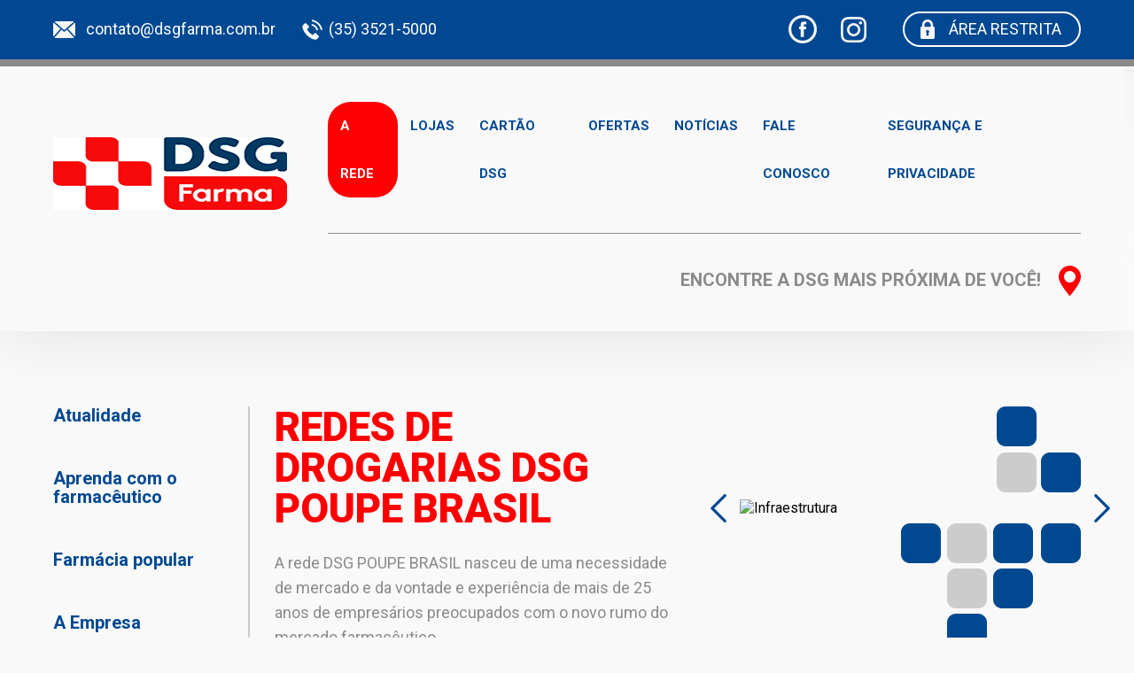

--- FILE ---
content_type: text/html; charset=ISO-8859-1
request_url: http://dsgfarma.com.br/site/rede/5/redes-de-drogarias-dsg-poupe-brasil
body_size: 4314
content:
<!doctype html>
<html>

<head>

	<meta http-equiv="Content-Type" content="text/html; charset=iso-8859-1" />
<title>DSG Farma</title>
<meta property="og:title" content="DSG Farma" />
<meta property="og:description" content="" />
<meta property="og:image" content="" />
<meta name="title" content="DSG Farma" />
<meta name="description" content=""/>
<meta name="keywords" content=""/>
<meta name="format-detection" content="telephone=no">
<link rel="icon" type="image/png" sizes="16x16" href="/site/includes/imgs/favicon.png">

<meta name="viewport" content="width=device-width, user-scalable=no, maximum-scale=1, minimum-scale=1" />
<meta name="apple-mobile-web-app-capable" content="yes" />

	<link rel="stylesheet" type="text/css" href="/site/includes/css/app.css?2140341171">
	<link rel="stylesheet" type="text/css" href="/site/includes/css/mobile.css?52664201">

	<script type="text/javascript" src="/site/includes/js/jquery.js"></script>
	<script type="text/javascript" src="/site/includes/js/jquery.mask.js"></script>
	<script type="text/javascript" src="/site/includes/js/jquery.touchSwipe.min.js"></script>
	<script type="text/javascript" src="/site/includes/js/scroll-top.js"></script>
	<script type="text/javascript" src="/site/includes/js/jquery-migrate-1.2.1.min.js"></script>
	<script type="text/javascript" src="/site/includes/js/swiper.min.js"></script>

	<script type="text/javascript" src="https://cdnjs.cloudflare.com/ajax/libs/jquery.mask/1.14.15/jquery.mask.min.js"></script>

	<script type="text/javascript">
		$(function() {

			$.mediaplus = {
				'mainFolder': "/site",
				'page': "rede",
				'idMP': "5",
				'descMP': "redes-de-drogarias-dsg-poupe-brasil",
				'mainTitle': "DSG Farma"
			};

		});
	</script>

	<script type="text/javascript" src="/site/includes/js/mp-onepage.js"></script>
	<script type="text/javascript" src="/site/includes/js/scripts.js"></script>


	<link rel="stylesheet" type="text/css" href="/site/includes/css/fallback.css" />
	<link rel="stylesheet" type="text/css" href="/site/includes/lib/jquery.sweetalert2.css" />
	<script type="text/javascript" src="/site/includes/lib/jquery.sweetalert2.js"></script>
	<script type="text/javascript" src="/site/includes/lib/jquery.form.js"></script>

	<script type="text/javascript" src="/site/includes/js/mp-form-ajax.js"></script>


</head>

<body>
<div id="header-mobile">

			<a href="/site/home" id="logo-mobile"></a>
	

</div>

<div id="menu-mobile">

	<div id="bt-menu">
		<span></span>
		<span></span>
		<span></span>
	</div>

	<div id="menu-mobile-int">

					<nav>
				<ul>
					<li id="logo-mobile" class="ctr">
						<a href="/site/home">
							<img src="/site/includes/imgs/logo.png" alt="">
						</a>
					</li>
					<li><a href="/site/home">Home</a></li>
					<li class="sub-mobile">
						<span>A Rede</span>
						<ul class="amc">
							<div>
								<li><a href="/site/rede">A Empresa</a></li>
								<li><a href="/site/rede">Atualidade</a></li>
								<li><a href="/site/rede">Aprenda com o farmacêutico</a></li>
								<li><a href="/site/rede">Farmácia Popular</a></li>
							</div>
						</ul>
					</li>
					<li class="sub-mobile">
						<span>Lojas</span>
						<ul class="amc">
							<div>
																	<li><a href="/site/lojas/dsg-farma">DSG Farma</a></li>
																	<li><a href="/site/lojas/dsg-popular">DSG Popular</a></li>
																	<li><a href="/site/lojas/poupe-brasil">Poupe Brasil</a></li>
																	<li><a href="/site/lojas/mais-brasil">Mais Brasil</a></li>
																<li><a href="http://www.dsgfarma.com.br" target="_blank">DSG Poupe Brasil</a></li>
							</div>
						</ul>
					</li>
					<li><a href="/site/cartao" >Cartão DSG</a></li>
					<li><a href="/site/ofertas" >Ofertas</a></li>
					<li><a href="/site/noticias" >Notícias</a></li>
					<li><a href="/site/contato" >Fale Conosco</a></li>
					<li class="sub-mobile">
						<span>Segurança e privacidade</span>
						<ul class="amc">
							<div>
								<li><a href="https://lgpdata.linx.com.br/febrafar/dsg-farma/como-protegemos-seus-dados" target="_blank">Como protegemos seus dados?</a></li>
								<li><a href="https://lgpdata.linx.com.br/autosservico/dsgfarma" target="_blank">Portal do titular</a></li>
								<li><a href="https://lgpdata.linx.com.br/febrafar/dsg-farma/politica-de-privacidade">Política de privacidade</a></li>
							</div>
						</ul>
					</li>
				</ul>
			</nav>
		
		<script>
			$(document).ready(function() {



				var $obj = $('.sub-mobile');

				$obj.click(function() {

					if ($(this).attr('class') === 'sub-mobile') {
						$('ul', this).css('height', $('div', this).height() + 25 + 'px');
						$('ul', this).addClass('show');
						$(this).addClass('open');
					} else {
						$('ul', this).css('height', '0px');
						$('ul', this).removeClass('show');
						$(this).removeClass('open');
					}
				})
			})
		</script>

	</div>

</div>

<div id="mask-menu" class="amc"></div>

<header id="header"  class="interna" >

	<div id="topao">
		<div class="fluid">

			<a id="email-top">contato@dsgfarma.com.br</a>

			<div id="fone-top">(35) 3521-5000</div>

			<div id="right-topao">

				<div id="redes-top">

					<a href="https://www.facebook.com/dsgfarma/" target="_blank" class="face"></a>

					<a href="https://www.instagram.com/dsgfarma" target="_blank" class="instagram"></a>

				</div>

				<script>
					$(function() {
						$("#lk-restrito").click(function() {
							$(".boxLogin").css({
								"display": "flex",
								"opacity": 1
							});
							lock_scroll(true);
						})

						$("#cancelar").click(function() {
							$(".boxLogin").hide().fadeOut();
							lock_scroll(false);
						})
					})
				</script>


				
					<a target="_blank" id="lk-restrito">Área restrita</a>
							</div>

		</div>
	</div>
			<div id="baixo-header">
			<div class="fluid">

									<a id="logo" href="/site/home"></a>
				
				<div id="right-top">

											<nav>
							<ul>
								<li><a href="/site/rede"  class="ativo" >A Rede</a></li>
								<li class="sub">
									<a href="/site/lojas" >Lojas</a>
									<div class="container-sub">
										<div class="content-sub">
																							<a href="/site/lojas/dsg-farma">DSG Farma</a>
																							<a href="/site/lojas/dsg-popular">DSG Popular</a>
																							<a href="/site/lojas/poupe-brasil">Poupe Brasil</a>
																							<a href="/site/lojas/mais-brasil">Mais Brasil</a>
																						<a href="http://www.dsgfarma.com.br" target="_blank">DSG Poupe Brasil</a>

										</div>
									</div>
								</li>
								<li><a href="/site/cartao" >Cartão DSG</a></li>
								<li><a href="/site/ofertas" >Ofertas</a></li>
								<li><a href="/site/noticias" >Notícias</a></li>
								<li><a href="/site/contato" >Fale Conosco</a></li>
								<li class="sub">
									<a onClick="$.onepage.setPage('franquias');" mp-op-link="franquias">Segurança e privacidade</a>
									<div class="container-sub">
										<div class="content-sub">
											<a href="https://lgpdata.linx.com.br/febrafar/dsg-farma/como-protegemos-seus-dados" target="_blank">Como protegemos seus dados?</a>
											<a href="https://lgpdata.linx.com.br/autosservico/dsgfarma" target="_blank">Portal do titular</a>
											<a href="https://lgpdata.linx.com.br/febrafar/dsg-farma/politica-de-privacidade">Política de privacidade</a>
										</div>
									</div>
								</li>
							</ul>
						</nav>
					
					<a href="/site/lojas" id="info-encontre-top">Encontre a dsg mais próxima de você!</a>

				</div>

			</div>
		</div>
	
</header>

<div id="topScroll">

			<nav>
			<ul>
				<li><a href="/site/home" >Home</a></li>
				<li><a href="/site/rede"  class="ativo" >A Rede</a></li>
				<li class="sub">
					<a href="/site/lojas" >Lojas</a>
					<div class="container-sub">
						<div class="content-sub">
															<a href="/site/lojas/dsg-farma">DSG Farma</a>
															<a href="/site/lojas/dsg-popular">DSG Popular</a>
															<a href="/site/lojas/poupe-brasil">Poupe Brasil</a>
															<a href="/site/lojas/mais-brasil">Mais Brasil</a>
														<a href="http://www.dsgfarma.com.br" target="_blank">DSG Poupe Brasil</a>
						</div>
					</div>
				</li>
				<li><a href="/site/cartao" >Cartão DSG</a></li>
				<li><a href="/site/ofertas" >Ofertas</a></li>
				<li><a href="/site/noticias" >Notícias</a></li>
				<li><a href="/site/contato" >Fale Conosco</a></li>
				<li class="sub">
					<a>Segurança e privacidade</a>
					<div class="container-sub">
						<div class="content-sub">
							<a href="https://lgpdata.linx.com.br/febrafar/dsg-farma/como-protegemos-seus-dados" target="_blank">Como protegemos seus dados?</a>
							<a href="https://lgpdata.linx.com.br/autosservico/dsgfarma" target="_blank">Portal do titular</a>
							<a href="https://lgpdata.linx.com.br/febrafar/dsg-farma/politica-de-privacidade">Política de privacidade</a>
						</div>
					</div>
				</li>
			</ul>
		</nav>
	
</div>



<div id="container-site">

	<div id="conteudo_page">

		<div id="conteudo_page_int">



			<div class="boxLogin">
				<div class="content">
					<h4>Identifique-se</h4>
					<form action="/site/post/LoginPost" method="post" mp-form>
						<input type="text" name="usuario" placeholder="Usuário" required>
						<input type="password" name="senha" placeholder="Senha" required>
						<button type="submit">Entrar</button>
						<a id="cancelar">Cancelar</a>
					</form>
				</div>
			</div>
<div id="page-interna">
	
	<div class="fluid">
		
		<div id="page-rede">
			
			<div id="left-rede">

				<ul>	
										<li><a href="/site/rede/2/atualidade" >Atualidade</a></li>
										<li><a href="/site/rede/3/aprenda-com-o-farmaceutico" >Aprenda com o farmac&ecirc;utico</a></li>
										<li><a href="/site/rede/4/farmacia-popular" >Farm&aacute;cia popular</a></li>
										<li><a href="/site/rede/1/a-empresa" >A Empresa</a></li>
										<li><a href="/site/rede/5/redes-de-drogarias-dsg-poupe-brasil"  class="ativo" >Redes de Drogarias DSG Poupe Brasil</a></li>
					
					
				</ul>

			</div>
			

			<div id="center-rede">
			
				<h3>Redes de Drogarias DSG Poupe Brasil</h3>
				
				<div id="texto-rede">
					
					<p>
						<p>
	A rede DSG POUPE BRASIL nasceu de uma necessidade de mercado e da vontade e experi&ecirc;ncia de mais de 25 anos de empres&aacute;rios preocupados com o novo rumo do mercado farmac&ecirc;utico.</p>
<p>
	&nbsp;</p>
<p>
	Com isso formataram um modelo de neg&oacute;cio onde o lema &eacute; &ldquo;GANHA. GANHA&rdquo;, onde os licenciados ganham e assim a cadeia fortalece.</p>
<p>
	&nbsp;</p>
<p>
	Como uma empresa do Grupo DSG Farma a Rede DSG Farma Poupe Brasil tem os mesmo Dna, onde a parceria e o compromisso com seus licenciados rege nossos atos, e norteia nosso crescimento.</p>
<p>
	&nbsp;</p>
<p>
	Uma rede moderna, vers&aacute;til e din&acirc;mica, chega ao mercado com intuito de prestar servi&ccedil;os de assessoria e gest&atilde;o em Drogarias com baixo custo, com qualidade e planejamentos voltados exclusivamente para drogarias.</p>
<p>
	&nbsp;</p>
<p>
	Devido a parceria de longa data e credibilidade do grupo junto a ind&uacute;stria farmac&ecirc;utica e fornecedores, temos condi&ccedil;&otilde;es e portf&oacute;lio diferenciados, assim oferecemos solu&ccedil;&otilde;es e condi&ccedil;&otilde;es para todos nossos licenciados visando a melhoria dos ganhos e aumento de margens e facilidade operacional nas suas drogarias.</p>
					</p>
					
				</div>
				
			</div>
			
			<div id="right-rede">
				
				<div id="area-slider-rede">

					<div id="container-slider-rede">

						<div id="navs-slider-rede">
							<div>
								<a id="prev-rede">
									<svg xmlns="http://www.w3.org/2000/svg" xmlns:xlink="http://www.w3.org/1999/xlink" viewBox="0 0 240.823 240.823" style="enable-background:new 0 0 240.823 240.823;" xml:space="preserve">
										<path id="Chevron_Right" d="M57.633,129.007L165.93,237.268c4.752,4.74,12.451,4.74,17.215,0c4.752-4.74,4.752-12.439,0-17.179l-99.707-99.671l99.695-99.671c4.752-4.74,4.752-12.439,0-17.191c-4.752-4.74-12.463-4.74-17.215,0L57.621,111.816C52.942,116.507,52.942,124.327,57.633,129.007z"/>
									</svg>
								</a>
								<a id="next-rede">
									<svg xmlns="http://www.w3.org/2000/svg" xmlns:xlink="http://www.w3.org/1999/xlink" viewBox="0 0 240.823 240.823" style="enable-background:new 0 0 240.823 240.823;" xml:space="preserve">
										<path d="M183.189,111.816L74.892,3.555c-4.752-4.74-12.451-4.74-17.215,0c-4.752,4.74-4.752,12.439,0,17.179l99.707,99.671l-99.695,99.671c-4.752,4.74-4.752,12.439,0,17.191c4.752,4.74,12.463,4.74,17.215,0l108.297-108.261C187.881,124.315,187.881,116.495,183.189,111.816z"/>
									</svg>
								</a>
							</div>
						</div>

						<div id="slider-rede">
							<div class="swiper-wrapper">


								

								<a class="swiper-slide">
									<div class="box-rede">

										<figure class="ctr amc">
											<img src="http://cms.mediaplus.com.br/projetos/dsgfarma2/uploads/infraestrutura_arquivo/20180731152853.jpg" alt="Infraestrutura">
										</figure>

									</div>
								</a>

								

								<a class="swiper-slide">
									<div class="box-rede">

										<figure class="ctr amc">
											<img src="http://cms.mediaplus.com.br/projetos/dsgfarma2/uploads/infraestrutura_arquivo/20220317165805.jpg" alt="Infraestrutura">
										</figure>

									</div>
								</a>

								

							</div>
						</div>

					</div>

					<script>
						var swiperSlider = new Swiper('#slider-rede', {
							slidesPerView: 1,
							spaceBetween: 20,
							paginationClickable: true,
							loop: true,
							navigation: {
								nextEl: '#next-rede',
								prevEl: '#prev-rede',
							},
							breakpoints: {
								768: {
								  slidesPerView: 3,
								  spaceBetween: 15
								},
								960: {
								  slidesPerView: 2,
								  spaceBetween: 15
								}
							}
						});
					</script>

				</div>
				
			</div>
			
		</div>
		
	</div>
	
</div>

	<footer id="mp-footer">
		<div class="fluid">

			<div id="left-footer">

				<div id="logo-footer"></div>

				<div id="lks-left-footer">

					<a href="/site/lojas">Lojas</a>

					<a href="/site/franquias">Franquias</a>

					<a href="http://cms.mediaplus.com.br/projetos/dsgfarma2/uploads/geral_ofertaspdf/20180731151653.pdf" target="_blank">Ofertas</a>

				</div>

			</div>

			<div id="right-footer">

				<ul>
					<li><a href="/site/rede">A Rede</a></li>
					<li><a href="/site/cartao">Cartão DSG</a></li>
					<li><a href="/site/noticias">Notícias</a></li>
					<li><a href="/site/contato">Fale conosco</a></li>
				</ul>

				<div id="infos-footer">

					<strong>(35) 3521-5000</strong>

					<p>contato@dsgfarma.com.br</p>

					<div id="redes-footer">

						<h5>dsg farma nas redes sociais:</h5>

						<div class="ctr">

							<span>

								<a href="https://www.facebook.com/dsgfarma/" target="_blank" class="face"></a>

								<a href="https://www.instagram.com/dsgfarma" target="_blank" class="instagram"></a>

							</span>

						</div>

					</div>

				</div>

				<ul>
					<strong style="float: left; margin-bottom: 15px; font-size: 16px; color: #fff;">Segurança e privacidade</strong>
					<li style="margin: 0 0 10px 0;"><a href="https://lgpdata.linx.com.br/febrafar/dsg-farma/como-protegemos-seus-dados" target="_blank" style="font-size: 14px; font-weight: 400; text-transform: none; line-height: 1.2;">Como protegemos seus dados?</a></li>
					<li style="margin: 0 0 10px 0;"><a href="https://lgpdata.linx.com.br/autosservico/dsgfarma" target="_blank" style="font-size: 14px; font-weight: 400; text-transform: none; line-height: 1.2;">Portal do titular</a></li>
					<li style="margin: 0;"><a href="https://lgpdata.linx.com.br/febrafar/dsg-farma/politica-de-privacidade" target="_blank" style="font-size: 14px; font-weight: 400; text-transform: none; line-height: 1.2;">Política de privacidade</a></li>
				</ul>
			</div>

		</div>
	</footer>
<div id="rodape">
	<div class="fluid">

		<p>&copy; 2018 DSG Farma. tODOS OS DIREITOS RESEERVADOS.</p>

		<span class="ctr">
			<a href="http://www.mediaplus.com.br" target="_blank" title="Desenvolvido por Mediaplus"></a>
		</span>

	</div>
</div>

</div>
</div>
</div>














</body>

</html>

































--- FILE ---
content_type: text/css
request_url: http://dsgfarma.com.br/site/includes/css/app.css?2140341171
body_size: 81750
content:
@import"https://fonts.googleapis.com/css?family=Roboto:100,100i,300,300i,400,400i,500,500i,700,700i,900,900i";*,*:before,*:after{-webkit-box-sizing:border-box;-moz-box-sizing:border-box;box-sizing:border-box}body{padding:0;margin:0;background:#f9f9f9;overflow-y:scroll;overflow-x:hidden;font-family:"Roboto",sans-serif;font-weight:400}body.no-scroll{overflow:hidden;padding-right:17px}body.no-scroll2{overflow:hidden;width:100%;height:100%;position:fixed;padding-right:17px}body.no-scroll #container-site{-webkit-overflow-scrolling:auto !important}input,textarea,button{font-family:"Roboto",sans-serif;font-weight:400}header,section,article,aside,div,nav,h1,h2,h3,h4,h5,h6,img,a,form,input,textarea,i,footer,figure,button,fieldset{width:100%;height:auto;float:left;margin:0;padding:0;list-style:none;position:relative;border:none;outline:none;text-decoration:none;font-weight:400;-webkit-appearance:none;-moz-appearance:none;appearance:none}.fluid{max-width:1190px;margin:0 auto;float:none;padding:0 15px}a,.amc,path,polygon,circle{-webkit-transition:all 200ms ease-in-out;-moz-transition:all 200ms ease-in-out;-ms-transition:all 200ms ease-in-out;-o-transition:all 200ms ease-in-out;transition:all 200ms ease-in-out}a{cursor:pointer}.ctr{display:-ms-flex;display:-webkit-flex;display:flex;-ms-align-items:center;-webkit-align-items:center;align-items:center;-ms-justify-content:center;-webkit-justify-content:center;justify-content:center;-webkit-flex-direction:column;-moz-flex-direction:column;-ms-flex-direction:column;-o-flex-direction:column;flex-direction:column}#container-site{-webkit-transition:all .5s ease-in-out;-moz-transition:all .5s ease-in-out;-ms-transition:all .5s ease-in-out;-o-transition:all .5s ease-in-out;transition:all .5s ease-in-out}.swiper-container{margin:0 auto;position:relative;overflow:hidden;list-style:none;padding:0;z-index:1}.swiper-container-no-flexbox .swiper-slide{float:left}.swiper-container-vertical>.swiper-wrapper{-webkit-box-orient:vertical;-webkit-box-direction:normal;-webkit-flex-direction:column;-ms-flex-direction:column;flex-direction:column}.swiper-wrapper{position:relative;width:100%;height:100%;z-index:1;display:-webkit-box;display:-webkit-flex;display:-ms-flexbox;display:flex;-webkit-transition-property:-webkit-transform;transition-property:-webkit-transform;-o-transition-property:transform;transition-property:transform;transition-property:transform,-webkit-transform;-webkit-box-sizing:content-box;box-sizing:content-box}.swiper-container-android .swiper-slide,.swiper-wrapper{-webkit-transform:translate3d(0px, 0, 0);transform:translate3d(0px, 0, 0)}.swiper-container-multirow>.swiper-wrapper{-webkit-flex-wrap:wrap;-ms-flex-wrap:wrap;flex-wrap:wrap}.swiper-container-free-mode>.swiper-wrapper{-webkit-transition-timing-function:ease-out;-o-transition-timing-function:ease-out;transition-timing-function:ease-out;margin:0 auto}.swiper-slide{-webkit-flex-shrink:0;-ms-flex-negative:0;flex-shrink:0;width:100%;height:100%;position:relative;-webkit-transition-property:-webkit-transform;transition-property:-webkit-transform;-o-transition-property:transform;transition-property:transform;transition-property:transform,-webkit-transform}.swiper-invisible-blank-slide{visibility:hidden}.swiper-container-autoheight,.swiper-container-autoheight .swiper-slide{height:auto}.swiper-container-autoheight .swiper-wrapper{-webkit-box-align:start;-webkit-align-items:flex-start;-ms-flex-align:start;align-items:flex-start;-webkit-transition-property:height,-webkit-transform;transition-property:height,-webkit-transform;-o-transition-property:transform,height;transition-property:transform,height;transition-property:transform,height,-webkit-transform}.swiper-container-3d{-webkit-perspective:1200px;perspective:1200px}.swiper-container-3d .swiper-wrapper,.swiper-container-3d .swiper-slide,.swiper-container-3d .swiper-slide-shadow-left,.swiper-container-3d .swiper-slide-shadow-right,.swiper-container-3d .swiper-slide-shadow-top,.swiper-container-3d .swiper-slide-shadow-bottom,.swiper-container-3d .swiper-cube-shadow{-webkit-transform-style:preserve-3d;transform-style:preserve-3d}.swiper-container-3d .swiper-slide-shadow-left,.swiper-container-3d .swiper-slide-shadow-right,.swiper-container-3d .swiper-slide-shadow-top,.swiper-container-3d .swiper-slide-shadow-bottom{position:absolute;left:0;top:0;width:100%;height:100%;pointer-events:none;z-index:10}.swiper-container-3d .swiper-slide-shadow-left{background-image:-webkit-gradient(linear, right top, left top, from(rgba(0, 0, 0, 0.5)), to(rgba(0, 0, 0, 0)));background-image:-webkit-linear-gradient(right, rgba(0, 0, 0, 0.5), rgba(0, 0, 0, 0));background-image:-o-linear-gradient(right, rgba(0, 0, 0, 0.5), rgba(0, 0, 0, 0));background-image:linear-gradient(to left, rgba(0, 0, 0, 0.5), rgba(0, 0, 0, 0))}.swiper-container-3d .swiper-slide-shadow-right{background-image:-webkit-gradient(linear, left top, right top, from(rgba(0, 0, 0, 0.5)), to(rgba(0, 0, 0, 0)));background-image:-webkit-linear-gradient(left, rgba(0, 0, 0, 0.5), rgba(0, 0, 0, 0));background-image:-o-linear-gradient(left, rgba(0, 0, 0, 0.5), rgba(0, 0, 0, 0));background-image:linear-gradient(to right, rgba(0, 0, 0, 0.5), rgba(0, 0, 0, 0))}.swiper-container-3d .swiper-slide-shadow-top{background-image:-webkit-gradient(linear, left bottom, left top, from(rgba(0, 0, 0, 0.5)), to(rgba(0, 0, 0, 0)));background-image:-webkit-linear-gradient(bottom, rgba(0, 0, 0, 0.5), rgba(0, 0, 0, 0));background-image:-o-linear-gradient(bottom, rgba(0, 0, 0, 0.5), rgba(0, 0, 0, 0));background-image:linear-gradient(to top, rgba(0, 0, 0, 0.5), rgba(0, 0, 0, 0))}.swiper-container-3d .swiper-slide-shadow-bottom{background-image:-webkit-gradient(linear, left top, left bottom, from(rgba(0, 0, 0, 0.5)), to(rgba(0, 0, 0, 0)));background-image:-webkit-linear-gradient(top, rgba(0, 0, 0, 0.5), rgba(0, 0, 0, 0));background-image:-o-linear-gradient(top, rgba(0, 0, 0, 0.5), rgba(0, 0, 0, 0));background-image:linear-gradient(to bottom, rgba(0, 0, 0, 0.5), rgba(0, 0, 0, 0))}.swiper-container-wp8-horizontal,.swiper-container-wp8-horizontal>.swiper-wrapper{-ms-touch-action:pan-y;touch-action:pan-y}.swiper-container-wp8-vertical,.swiper-container-wp8-vertical>.swiper-wrapper{-ms-touch-action:pan-x;touch-action:pan-x}.swiper-button-prev,.swiper-button-next{position:absolute;top:50%;width:27px;height:44px;margin-top:-22px;z-index:10;cursor:pointer;background-size:27px 44px;background-position:center;background-repeat:no-repeat}.swiper-button-prev.swiper-button-disabled,.swiper-button-next.swiper-button-disabled{opacity:.35;cursor:auto;pointer-events:none}.swiper-button-prev,.swiper-container-rtl .swiper-button-next{background-image:url("data:image/svg+xml;charset=utf-8,%3Csvg%20xmlns%3D'http%3A%2F%2Fwww.w3.org%2F2000%2Fsvg'%20viewBox%3D'0%200%2027%2044'%3E%3Cpath%20d%3D'M0%2C22L22%2C0l2.1%2C2.1L4.2%2C22l19.9%2C19.9L22%2C44L0%2C22L0%2C22L0%2C22z'%20fill%3D'%23007aff'%2F%3E%3C%2Fsvg%3E");left:10px;right:auto}.swiper-button-next,.swiper-container-rtl .swiper-button-prev{background-image:url("data:image/svg+xml;charset=utf-8,%3Csvg%20xmlns%3D'http%3A%2F%2Fwww.w3.org%2F2000%2Fsvg'%20viewBox%3D'0%200%2027%2044'%3E%3Cpath%20d%3D'M27%2C22L27%2C22L5%2C44l-2.1-2.1L22.8%2C22L2.9%2C2.1L5%2C0L27%2C22L27%2C22z'%20fill%3D'%23007aff'%2F%3E%3C%2Fsvg%3E");right:10px;left:auto}.swiper-button-prev.swiper-button-white,.swiper-container-rtl .swiper-button-next.swiper-button-white{background-image:url("data:image/svg+xml;charset=utf-8,%3Csvg%20xmlns%3D'http%3A%2F%2Fwww.w3.org%2F2000%2Fsvg'%20viewBox%3D'0%200%2027%2044'%3E%3Cpath%20d%3D'M0%2C22L22%2C0l2.1%2C2.1L4.2%2C22l19.9%2C19.9L22%2C44L0%2C22L0%2C22L0%2C22z'%20fill%3D'%23ffffff'%2F%3E%3C%2Fsvg%3E")}.swiper-button-next.swiper-button-white,.swiper-container-rtl .swiper-button-prev.swiper-button-white{background-image:url("data:image/svg+xml;charset=utf-8,%3Csvg%20xmlns%3D'http%3A%2F%2Fwww.w3.org%2F2000%2Fsvg'%20viewBox%3D'0%200%2027%2044'%3E%3Cpath%20d%3D'M27%2C22L27%2C22L5%2C44l-2.1-2.1L22.8%2C22L2.9%2C2.1L5%2C0L27%2C22L27%2C22z'%20fill%3D'%23ffffff'%2F%3E%3C%2Fsvg%3E")}.swiper-button-prev.swiper-button-black,.swiper-container-rtl .swiper-button-next.swiper-button-black{background-image:url("data:image/svg+xml;charset=utf-8,%3Csvg%20xmlns%3D'http%3A%2F%2Fwww.w3.org%2F2000%2Fsvg'%20viewBox%3D'0%200%2027%2044'%3E%3Cpath%20d%3D'M0%2C22L22%2C0l2.1%2C2.1L4.2%2C22l19.9%2C19.9L22%2C44L0%2C22L0%2C22L0%2C22z'%20fill%3D'%23000000'%2F%3E%3C%2Fsvg%3E")}.swiper-button-next.swiper-button-black,.swiper-container-rtl .swiper-button-prev.swiper-button-black{background-image:url("data:image/svg+xml;charset=utf-8,%3Csvg%20xmlns%3D'http%3A%2F%2Fwww.w3.org%2F2000%2Fsvg'%20viewBox%3D'0%200%2027%2044'%3E%3Cpath%20d%3D'M27%2C22L27%2C22L5%2C44l-2.1-2.1L22.8%2C22L2.9%2C2.1L5%2C0L27%2C22L27%2C22z'%20fill%3D'%23000000'%2F%3E%3C%2Fsvg%3E")}.swiper-pagination{position:absolute;text-align:center;-webkit-transition:300ms opacity;-o-transition:300ms opacity;transition:300ms opacity;-webkit-transform:translate3d(0, 0, 0);transform:translate3d(0, 0, 0);z-index:10}.swiper-pagination.swiper-pagination-hidden{opacity:0}.swiper-pagination-fraction,.swiper-pagination-custom,.swiper-container-horizontal>.swiper-pagination-bullets{bottom:10px;left:0;width:100%}.swiper-pagination-bullets-dynamic{overflow:hidden;font-size:0}.swiper-pagination-bullets-dynamic .swiper-pagination-bullet{-webkit-transform:scale(0.33);-ms-transform:scale(0.33);transform:scale(0.33);position:relative}.swiper-pagination-bullets-dynamic .swiper-pagination-bullet-active{-webkit-transform:scale(1);-ms-transform:scale(1);transform:scale(1)}.swiper-pagination-bullets-dynamic .swiper-pagination-bullet-active-prev{-webkit-transform:scale(0.66);-ms-transform:scale(0.66);transform:scale(0.66)}.swiper-pagination-bullets-dynamic .swiper-pagination-bullet-active-prev-prev{-webkit-transform:scale(0.33);-ms-transform:scale(0.33);transform:scale(0.33)}.swiper-pagination-bullets-dynamic .swiper-pagination-bullet-active-next{-webkit-transform:scale(0.66);-ms-transform:scale(0.66);transform:scale(0.66)}.swiper-pagination-bullets-dynamic .swiper-pagination-bullet-active-next-next{-webkit-transform:scale(0.33);-ms-transform:scale(0.33);transform:scale(0.33)}.swiper-pagination-bullet{width:8px;height:8px;display:inline-block;border-radius:100%;background:#000;opacity:.2}button.swiper-pagination-bullet{border:none;margin:0;padding:0;-webkit-box-shadow:none;box-shadow:none;-webkit-appearance:none;-moz-appearance:none;appearance:none}.swiper-pagination-clickable .swiper-pagination-bullet{cursor:pointer}.swiper-pagination-bullet-active{opacity:1;background:#007aff}.swiper-container-vertical>.swiper-pagination-bullets{right:10px;top:50%;-webkit-transform:translate3d(0px, -50%, 0);transform:translate3d(0px, -50%, 0)}.swiper-container-vertical>.swiper-pagination-bullets .swiper-pagination-bullet{margin:6px 0;display:block}.swiper-container-vertical>.swiper-pagination-bullets.swiper-pagination-bullets-dynamic{top:50%;-webkit-transform:translateY(-50%);-ms-transform:translateY(-50%);transform:translateY(-50%);width:8px}.swiper-container-vertical>.swiper-pagination-bullets.swiper-pagination-bullets-dynamic .swiper-pagination-bullet{display:inline-block;-webkit-transition:200ms top,200ms -webkit-transform;transition:200ms top,200ms -webkit-transform;-o-transition:200ms transform,200ms top;transition:200ms transform,200ms top;transition:200ms transform,200ms top,200ms -webkit-transform}.swiper-container-horizontal>.swiper-pagination-bullets .swiper-pagination-bullet{margin:0 4px}.swiper-container-horizontal>.swiper-pagination-bullets.swiper-pagination-bullets-dynamic{left:50%;-webkit-transform:translateX(-50%);-ms-transform:translateX(-50%);transform:translateX(-50%);white-space:nowrap}.swiper-container-horizontal>.swiper-pagination-bullets.swiper-pagination-bullets-dynamic .swiper-pagination-bullet{-webkit-transition:200ms left,200ms -webkit-transform;transition:200ms left,200ms -webkit-transform;-o-transition:200ms transform,200ms left;transition:200ms transform,200ms left;transition:200ms transform,200ms left,200ms -webkit-transform}.swiper-container-horizontal.swiper-container-rtl>.swiper-pagination-bullets-dynamic .swiper-pagination-bullet{-webkit-transition:200ms right,200ms -webkit-transform;transition:200ms right,200ms -webkit-transform;-o-transition:200ms transform,200ms right;transition:200ms transform,200ms right;transition:200ms transform,200ms right,200ms -webkit-transform}.swiper-pagination-progressbar{background:rgba(0,0,0,.25);position:absolute}.swiper-pagination-progressbar .swiper-pagination-progressbar-fill{background:#007aff;position:absolute;left:0;top:0;width:100%;height:100%;-webkit-transform:scale(0);-ms-transform:scale(0);transform:scale(0);-webkit-transform-origin:left top;-ms-transform-origin:left top;transform-origin:left top}.swiper-container-rtl .swiper-pagination-progressbar .swiper-pagination-progressbar-fill{-webkit-transform-origin:right top;-ms-transform-origin:right top;transform-origin:right top}.swiper-container-horizontal>.swiper-pagination-progressbar{width:100%;height:4px;left:0;top:0}.swiper-container-vertical>.swiper-pagination-progressbar{width:4px;height:100%;left:0;top:0}.swiper-pagination-white .swiper-pagination-bullet-active{background:#fff}.swiper-pagination-progressbar.swiper-pagination-white{background:hsla(0,0%,100%,.25)}.swiper-pagination-progressbar.swiper-pagination-white .swiper-pagination-progressbar-fill{background:#fff}.swiper-pagination-black .swiper-pagination-bullet-active{background:#000}.swiper-pagination-progressbar.swiper-pagination-black{background:rgba(0,0,0,.25)}.swiper-pagination-progressbar.swiper-pagination-black .swiper-pagination-progressbar-fill{background:#000}.swiper-scrollbar{border-radius:10px;position:relative;-ms-touch-action:none;background:rgba(0,0,0,.1)}.swiper-container-horizontal>.swiper-scrollbar{position:absolute;left:1%;bottom:3px;z-index:50;height:5px;width:98%}.swiper-container-vertical>.swiper-scrollbar{position:absolute;right:3px;top:1%;z-index:50;width:5px;height:98%}.swiper-scrollbar-drag{height:100%;width:100%;position:relative;background:rgba(0,0,0,.5);border-radius:10px;left:0;top:0}.swiper-scrollbar-cursor-drag{cursor:move}.swiper-zoom-container{width:100%;height:100%;display:-webkit-box;display:-webkit-flex;display:-ms-flexbox;display:flex;-webkit-box-pack:center;-webkit-justify-content:center;-ms-flex-pack:center;justify-content:center;-webkit-box-align:center;-webkit-align-items:center;-ms-flex-align:center;align-items:center;text-align:center}.swiper-zoom-container>img,.swiper-zoom-container>svg,.swiper-zoom-container>canvas{max-width:100%;max-height:100%;-o-object-fit:contain;object-fit:contain}.swiper-slide-zoomed{cursor:move}.swiper-lazy-preloader{width:42px;height:42px;position:absolute;left:50%;top:50%;margin-left:-21px;margin-top:-21px;z-index:10;-webkit-transform-origin:50%;-ms-transform-origin:50%;transform-origin:50%;-webkit-animation:swiper-preloader-spin 1s steps(12, end) infinite;animation:swiper-preloader-spin 1s steps(12, end) infinite}.swiper-lazy-preloader:after{display:block;content:"";width:100%;height:100%;background-image:url("data:image/svg+xml;charset=utf-8,%3Csvg%20viewBox%3D'0%200%20120%20120'%20xmlns%3D'http%3A%2F%2Fwww.w3.org%2F2000%2Fsvg'%20xmlns%3Axlink%3D'http%3A%2F%2Fwww.w3.org%2F1999%2Fxlink'%3E%3Cdefs%3E%3Cline%20id%3D'l'%20x1%3D'60'%20x2%3D'60'%20y1%3D'7'%20y2%3D'27'%20stroke%3D'%236c6c6c'%20stroke-width%3D'11'%20stroke-linecap%3D'round'%2F%3E%3C%2Fdefs%3E%3Cg%3E%3Cuse%20xlink%3Ahref%3D'%23l'%20opacity%3D'.27'%2F%3E%3Cuse%20xlink%3Ahref%3D'%23l'%20opacity%3D'.27'%20transform%3D'rotate(30%2060%2C60)'%2F%3E%3Cuse%20xlink%3Ahref%3D'%23l'%20opacity%3D'.27'%20transform%3D'rotate(60%2060%2C60)'%2F%3E%3Cuse%20xlink%3Ahref%3D'%23l'%20opacity%3D'.27'%20transform%3D'rotate(90%2060%2C60)'%2F%3E%3Cuse%20xlink%3Ahref%3D'%23l'%20opacity%3D'.27'%20transform%3D'rotate(120%2060%2C60)'%2F%3E%3Cuse%20xlink%3Ahref%3D'%23l'%20opacity%3D'.27'%20transform%3D'rotate(150%2060%2C60)'%2F%3E%3Cuse%20xlink%3Ahref%3D'%23l'%20opacity%3D'.37'%20transform%3D'rotate(180%2060%2C60)'%2F%3E%3Cuse%20xlink%3Ahref%3D'%23l'%20opacity%3D'.46'%20transform%3D'rotate(210%2060%2C60)'%2F%3E%3Cuse%20xlink%3Ahref%3D'%23l'%20opacity%3D'.56'%20transform%3D'rotate(240%2060%2C60)'%2F%3E%3Cuse%20xlink%3Ahref%3D'%23l'%20opacity%3D'.66'%20transform%3D'rotate(270%2060%2C60)'%2F%3E%3Cuse%20xlink%3Ahref%3D'%23l'%20opacity%3D'.75'%20transform%3D'rotate(300%2060%2C60)'%2F%3E%3Cuse%20xlink%3Ahref%3D'%23l'%20opacity%3D'.85'%20transform%3D'rotate(330%2060%2C60)'%2F%3E%3C%2Fg%3E%3C%2Fsvg%3E");background-position:50%;background-size:100%;background-repeat:no-repeat}.swiper-lazy-preloader-white:after{background-image:url("data:image/svg+xml;charset=utf-8,%3Csvg%20viewBox%3D'0%200%20120%20120'%20xmlns%3D'http%3A%2F%2Fwww.w3.org%2F2000%2Fsvg'%20xmlns%3Axlink%3D'http%3A%2F%2Fwww.w3.org%2F1999%2Fxlink'%3E%3Cdefs%3E%3Cline%20id%3D'l'%20x1%3D'60'%20x2%3D'60'%20y1%3D'7'%20y2%3D'27'%20stroke%3D'%23fff'%20stroke-width%3D'11'%20stroke-linecap%3D'round'%2F%3E%3C%2Fdefs%3E%3Cg%3E%3Cuse%20xlink%3Ahref%3D'%23l'%20opacity%3D'.27'%2F%3E%3Cuse%20xlink%3Ahref%3D'%23l'%20opacity%3D'.27'%20transform%3D'rotate(30%2060%2C60)'%2F%3E%3Cuse%20xlink%3Ahref%3D'%23l'%20opacity%3D'.27'%20transform%3D'rotate(60%2060%2C60)'%2F%3E%3Cuse%20xlink%3Ahref%3D'%23l'%20opacity%3D'.27'%20transform%3D'rotate(90%2060%2C60)'%2F%3E%3Cuse%20xlink%3Ahref%3D'%23l'%20opacity%3D'.27'%20transform%3D'rotate(120%2060%2C60)'%2F%3E%3Cuse%20xlink%3Ahref%3D'%23l'%20opacity%3D'.27'%20transform%3D'rotate(150%2060%2C60)'%2F%3E%3Cuse%20xlink%3Ahref%3D'%23l'%20opacity%3D'.37'%20transform%3D'rotate(180%2060%2C60)'%2F%3E%3Cuse%20xlink%3Ahref%3D'%23l'%20opacity%3D'.46'%20transform%3D'rotate(210%2060%2C60)'%2F%3E%3Cuse%20xlink%3Ahref%3D'%23l'%20opacity%3D'.56'%20transform%3D'rotate(240%2060%2C60)'%2F%3E%3Cuse%20xlink%3Ahref%3D'%23l'%20opacity%3D'.66'%20transform%3D'rotate(270%2060%2C60)'%2F%3E%3Cuse%20xlink%3Ahref%3D'%23l'%20opacity%3D'.75'%20transform%3D'rotate(300%2060%2C60)'%2F%3E%3Cuse%20xlink%3Ahref%3D'%23l'%20opacity%3D'.85'%20transform%3D'rotate(330%2060%2C60)'%2F%3E%3C%2Fg%3E%3C%2Fsvg%3E")}@-webkit-keyframes swiper-preloader-spin{100%{-webkit-transform:rotate(360deg);transform:rotate(360deg)}}@keyframes swiper-preloader-spin{100%{-webkit-transform:rotate(360deg);transform:rotate(360deg)}}.swiper-container .swiper-notification{position:absolute;left:0;top:0;pointer-events:none;opacity:0;z-index:-1000}.swiper-container-fade.swiper-container-free-mode .swiper-slide{-webkit-transition-timing-function:ease-out;-o-transition-timing-function:ease-out;transition-timing-function:ease-out}.swiper-container-fade .swiper-slide{pointer-events:none;-webkit-transition-property:opacity;-o-transition-property:opacity;transition-property:opacity}.swiper-container-fade .swiper-slide .swiper-slide{pointer-events:none}.swiper-container-fade .swiper-slide-active,.swiper-container-fade .swiper-slide-active .swiper-slide-active{pointer-events:auto}.swiper-container-cube{overflow:visible}.swiper-container-cube .swiper-slide{pointer-events:none;-webkit-backface-visibility:hidden;backface-visibility:hidden;z-index:1;visibility:hidden;-webkit-transform-origin:0 0;-ms-transform-origin:0 0;transform-origin:0 0;width:100%;height:100%}.swiper-container-cube .swiper-slide .swiper-slide{pointer-events:none}.swiper-container-cube.swiper-container-rtl .swiper-slide{-webkit-transform-origin:100% 0;-ms-transform-origin:100% 0;transform-origin:100% 0}.swiper-container-cube .swiper-slide-active,.swiper-container-cube .swiper-slide-active .swiper-slide-active{pointer-events:auto}.swiper-container-cube .swiper-slide-active,.swiper-container-cube .swiper-slide-next,.swiper-container-cube .swiper-slide-prev,.swiper-container-cube .swiper-slide-next+.swiper-slide{pointer-events:auto;visibility:visible}.swiper-container-cube .swiper-slide-shadow-top,.swiper-container-cube .swiper-slide-shadow-bottom,.swiper-container-cube .swiper-slide-shadow-left,.swiper-container-cube .swiper-slide-shadow-right{z-index:0;-webkit-backface-visibility:hidden;backface-visibility:hidden}.swiper-container-cube .swiper-cube-shadow{position:absolute;left:0;bottom:0px;width:100%;height:100%;background:#000;opacity:.6;-webkit-filter:blur(50px);filter:blur(50px);z-index:0}.swiper-container-flip{overflow:visible}.swiper-container-flip .swiper-slide{pointer-events:none;-webkit-backface-visibility:hidden;backface-visibility:hidden;z-index:1}.swiper-container-flip .swiper-slide .swiper-slide{pointer-events:none}.swiper-container-flip .swiper-slide-active,.swiper-container-flip .swiper-slide-active .swiper-slide-active{pointer-events:auto}.swiper-container-flip .swiper-slide-shadow-top,.swiper-container-flip .swiper-slide-shadow-bottom,.swiper-container-flip .swiper-slide-shadow-left,.swiper-container-flip .swiper-slide-shadow-right{z-index:0;-webkit-backface-visibility:hidden;backface-visibility:hidden}.swiper-container-coverflow .swiper-wrapper{-ms-perspective:1200px}#header-mobile{background:#ff0002;padding:15px;display:none;z-index:1000;position:fixed;top:0;left:0}#header-mobile a#logo-mobile{width:96px;height:30px;float:right;margin:0;background:url(../imgs/logo_mobile.png) no-repeat;-webkit-user-select:none;-moz-user-select:none;-ms-user-select:none;-o-user-select:none;user-select:none}#menu-mobile{width:240px;height:100%;float:left;margin:0 0 0 -240px;padding:0;list-style:none;position:relative;border:none;outline:none;text-decoration:none;font-weight:400;-webkit-appearance:none;-moz-appearance:none;appearance:none;position:fixed;top:0;left:0;z-index:1300;background:#fff;-webkit-perspective:1500px;perspective:1500px;display:none;-webkit-transition:all .5s ease-in-out;-moz-transition:all .5s ease-in-out;-ms-transition:all .5s ease-in-out;-o-transition:all .5s ease-in-out;transition:all .5s ease-in-out;-webkit-transform:translate3d(0, 0, 0) rotate(0deg) scale(1);-moz-transform:translate3d(0, 0, 0) rotate(0deg) scale(1);-ms-transform:translate3d(0, 0, 0) rotate(0deg) scale(1);-o-transform:translate3d(0, 0, 0) rotate(0deg) scale(1);transform:translate3d(0, 0, 0) rotate(0deg) scale(1)}#menu-mobile.open{-webkit-transform:translate3d(240px, 0, 0) rotate(0deg) scale(1);-moz-transform:translate3d(240px, 0, 0) rotate(0deg) scale(1);-ms-transform:translate3d(240px, 0, 0) rotate(0deg) scale(1);-o-transform:translate3d(240px, 0, 0) rotate(0deg) scale(1);transform:translate3d(240px, 0, 0) rotate(0deg) scale(1)}#menu-mobile #bt-menu{width:30px;height:30px;float:right;margin:15px -45px 0 0;padding:8px;list-style:none;position:relative;border:none;outline:none;text-decoration:none;font-weight:400;-webkit-appearance:none;-moz-appearance:none;appearance:none;-webkit-transition:all .5s ease-in-out;-moz-transition:all .5s ease-in-out;-ms-transition:all .5s ease-in-out;-o-transition:all .5s ease-in-out;transition:all .5s ease-in-out}#menu-mobile #bt-menu.open{-webkit-transform:translate3d(0, 0, 0) rotate(360deg) scale(1);-moz-transform:translate3d(0, 0, 0) rotate(360deg) scale(1);-ms-transform:translate3d(0, 0, 0) rotate(360deg) scale(1);-o-transform:translate3d(0, 0, 0) rotate(360deg) scale(1);transform:translate3d(0, 0, 0) rotate(360deg) scale(1)}#menu-mobile #bt-menu span{width:14px;height:2px;float:left;margin:3px 0 0 0;padding:0;list-style:none;position:relative;border:none;outline:none;text-decoration:none;font-weight:400;-webkit-appearance:none;-moz-appearance:none;appearance:none;-webkit-transition:all 200ms ease-in-out;-moz-transition:all 200ms ease-in-out;-ms-transition:all 200ms ease-in-out;-o-transition:all 200ms ease-in-out;transition:all 200ms ease-in-out;background:#fff}#menu-mobile #bt-menu span:first-child{margin:0}#menu-mobile #bt-menu.open span:nth-child(1){-webkit-transform:translate3d(0, 5px, 0) rotate(-45deg) scale(1);-moz-transform:translate3d(0, 5px, 0) rotate(-45deg) scale(1);-ms-transform:translate3d(0, 5px, 0) rotate(-45deg) scale(1);-o-transform:translate3d(0, 5px, 0) rotate(-45deg) scale(1);transform:translate3d(0, 5px, 0) rotate(-45deg) scale(1)}#menu-mobile #bt-menu.open span:nth-child(2){opacity:0}#menu-mobile #bt-menu.open span:nth-child(3){-webkit-transform:translate3d(0, -5px, 0) rotate(45deg) scale(1);-moz-transform:translate3d(0, -5px, 0) rotate(45deg) scale(1);-ms-transform:translate3d(0, -5px, 0) rotate(45deg) scale(1);-o-transform:translate3d(0, -5px, 0) rotate(45deg) scale(1);transform:translate3d(0, -5px, 0) rotate(45deg) scale(1)}#menu-mobile #menu-mobile-int{width:240px;height:100%;-webkit-transition:all .5s ease-in-out;-moz-transition:all .5s ease-in-out;-ms-transition:all .5s ease-in-out;-o-transition:all .5s ease-in-out;transition:all .5s ease-in-out;-webkit-transform:translate3d(0, 0, 0) rotateY(90deg);-moz-transform:translate3d(0, 0, 0) rotateY(90deg);-ms-transform:translate3d(0, 0, 0) rotateY(90deg);-o-transform:translate3d(0, 0, 0) rotateY(90deg);transform:translate3d(0, 0, 0) rotateY(90deg);-webkit-transform-origin:0 50%;transform-origin:0 50%;-webkit-transform-style:preserve-3d;transform-style:preserve-3d;position:relative;overflow:hidden;opacity:0;-webkit-box-shadow:0 0 20px 0 rgba(0,0,0,.1);-moz-box-shadow:0 0 20px 0 rgba(0,0,0,.1);box-shadow:0 0 20px 0 rgba(0,0,0,.1)}#menu-mobile #menu-mobile-int.open{visibility:visible;opacity:1;-webkit-transform:translate3d(0, 0, 0) rotateY(0deg);-ms-transform:translate3d(0, 0, 0) rotateY(0deg);-o-transform:translate3d(0, 0, 0) rotateY(0deg);transform:translate3d(0, 0, 0) rotateY(0deg)}#menu-mobile nav{max-height:100%;overflow-y:scroll;-webkit-overflow-scrolling:touch}#menu-mobile nav>ul{width:100%;height:auto;float:left;margin:0;padding:0;list-style:none;position:relative;border:none;outline:none;text-decoration:none;font-weight:400;-webkit-appearance:none;-moz-appearance:none;appearance:none;min-height:-webkit-calc(100% + 1px);min-height:-moz-calc(100% + 1px);min-height:calc(100% + 1px)}#menu-mobile nav>ul>li{width:100%;height:auto;float:left;margin:0;padding:0;list-style:none;position:relative;border:none;outline:none;text-decoration:none;font-weight:400;-webkit-appearance:none;-moz-appearance:none;appearance:none;border-bottom:rgba(0,0,0,.05) 1px solid}#menu-mobile nav>ul>li#logo-mobile{padding:20px 0;background:#fff}#menu-mobile nav>ul>li#logo-mobile a{width:180px}#menu-mobile nav>ul>li:last-child{border:none}#menu-mobile nav>ul>li.sub-mobile>span{position:relative;cursor:pointer}#menu-mobile nav>ul>li.sub-mobile>span:after{content:"";position:absolute;right:20px;top:50%;width:8px;height:8px;border-right:2px solid #ff0002;border-bottom:2px solid #ff0002;transform:translateY(-50%) rotate(45deg);-webkit-transition:all 200ms ease-in-out;-moz-transition:all 200ms ease-in-out;-ms-transition:all 200ms ease-in-out;-o-transition:all 200ms ease-in-out;transition:all 200ms ease-in-out}#menu-mobile nav>ul>li.sub-mobile.open>span:after{transform:translateY(-50%) rotate(-135deg)}#menu-mobile nav>ul>li>a,#menu-mobile nav>ul>li>span{width:100%;height:auto;float:left;margin:0;padding:15px;list-style:none;position:relative;border:none;outline:none;text-decoration:none;font-weight:400;-webkit-appearance:none;-moz-appearance:none;appearance:none;font-size:14px;line-height:14px;text-align:center;color:#ff0002}#menu-mobile nav>ul>li>a:hover,#menu-mobile nav>ul>li>a:focus,#menu-mobile nav>ul>li>span:hover,#menu-mobile nav>ul>li>span:focus{opacity:.6}#menu-mobile nav>ul>li>ul{width:100%;height:0px;float:left;margin:0;padding:0;list-style:none;position:relative;border:none;outline:none;text-decoration:none;font-weight:400;-webkit-appearance:none;-moz-appearance:none;appearance:none;overflow:hidden;opacity:0}#menu-mobile nav>ul>li>ul.show{opacity:1}#menu-mobile nav>ul>li>ul>div{padding:0}#menu-mobile nav>ul>li>ul>div>li{width:100%;height:auto;float:left;margin:10px 0 0 0;padding:0;list-style:none;position:relative;border:none;outline:none;text-decoration:none;font-weight:400;-webkit-appearance:none;-moz-appearance:none;appearance:none;list-style:none}#menu-mobile nav>ul>li>ul>div>li:first-child{margin-top:0}#menu-mobile nav>ul>li>ul>div>li>a{font-size:12px;text-align:center;color:#ff0002}#menu-mobile nav>ul>li>ul>div>li>a:hover{opacity:.7}#mask-menu{width:100%;height:100%;float:left;margin:0;padding:0;list-style:none;position:relative;border:none;outline:none;text-decoration:none;font-weight:400;-webkit-appearance:none;-moz-appearance:none;appearance:none;position:fixed;z-index:-1;top:0;right:0;background:rgba(0,0,0,.92);display:none;opacity:0;-webkit-transition:all 200ms ease-in-out;-moz-transition:all 200ms ease-in-out;-ms-transition:all 200ms ease-in-out;-o-transition:all 200ms ease-in-out;transition:all 200ms ease-in-out}#mask-menu.open{opacity:1;z-index:1200}#header{-webkit-box-shadow:0 0 70px 0 rgba(0,0,0,.1);-moz-box-shadow:0 0 70px 0 rgba(0,0,0,.1);box-shadow:0 0 70px 0 rgba(0,0,0,.1);position:absolute;z-index:100}#header.interna{position:relative}#header #topao{padding:10px 0 14px 0;background:#004891;border-bottom:#8a8a8a 8px solid}#header #topao a#email-top{width:auto;margin-top:11px;font-size:18px;line-height:24px;color:#fff;padding-left:37px;background:url(../imgs/email.png) left center no-repeat}#header #topao a#email-top:hover{opacity:.8}#header #topao #fone-top{width:auto;margin:11px 0 0 30px;font-size:18px;line-height:24px;color:#fff;padding-left:30px;background:url(../imgs/fone.png) left center no-repeat}#header #topao #right-topao{width:auto;float:right}#header #topao #right-topao #redes-top{width:auto;margin-top:7px}#header #topao #right-topao #redes-top a{width:32px;height:32px;margin-left:25px}#header #topao #right-topao #redes-top a.face{background:url(../imgs/face.png) center no-repeat}#header #topao #right-topao #redes-top a.instagram{background:url(../imgs/instagram.png) center no-repeat}#header #topao #right-topao #redes-top a:hover{opacity:.8}#header #topao #right-topao a#lk-restrito{width:auto;margin:3px 0 0 40px;padding:0 20px 0 50px;border:#fff 2px solid;font-size:18px;line-height:36px;background:url(../imgs/cadeado.png) no-repeat;background-position:18px center;border:#fff 2px solid;text-transform:uppercase;color:#fff;-webkit-border-radius:20px;-moz-border-radius:20px;-ms-border-radius:20px;-o-border-radius:20px;border-radius:20px}#header #topao #right-topao a#lk-restrito:hover{opacity:.8}#header #baixo-header{padding:40px 0;background:url(../imgs/bg_header.png) center bottom no-repeat}#header #baixo-header a#logo{width:264px;height:82px;margin-top:40px;background:url(../imgs/logo.png) no-repeat}#header #baixo-header a#logo:hover{opacity:.7}#header #baixo-header #right-top{width:-webkit-calc(100% - 310px);width:-moz-calc(100% - 310px);width:calc(100% - 310px);float:right;position:relative;z-index:1000}#header #baixo-header #right-top nav{padding:0 0 40px 0;border-bottom:#8a8a8a 1px solid;position:relative;z-index:1000}#header #baixo-header #right-top nav ul{width:auto;height:auto;float:right;margin:0;padding:0;display:flex}#header #baixo-header #right-top nav ul li{width:auto;height:auto;float:left;margin:0;padding:0;text-transform:uppercase;list-style:none;-webkit-border-radius:26px;-moz-border-radius:26px;-ms-border-radius:26px;-o-border-radius:26px;border-radius:26px;-webkit-transition:all 200ms ease-in-out;-moz-transition:all 200ms ease-in-out;-ms-transition:all 200ms ease-in-out;-o-transition:all 200ms ease-in-out;transition:all 200ms ease-in-out}#header #baixo-header #right-top nav ul li.sub{position:relative}#header #baixo-header #right-top nav ul li.sub:hover{background:#ff0002}#header #baixo-header #right-top nav ul li.sub:hover a{color:#fff}#header #baixo-header #right-top nav ul li.sub:hover .container-sub{opacity:1;pointer-events:visible}#header #baixo-header #right-top nav ul li .container-sub{position:absolute;top:54px;left:-57px;opacity:0;-webkit-transition:all 200ms ease-in-out;-moz-transition:all 200ms ease-in-out;-ms-transition:all 200ms ease-in-out;-o-transition:all 200ms ease-in-out;transition:all 200ms ease-in-out;pointer-events:none}#header #baixo-header #right-top nav ul li .container-sub .content-sub{width:220px;height:auto;float:left;margin:0;padding:0;background:#fff;border-radius:8px;padding:20px;box-shadow:0 0 14px 0px #e5e5e5}#header #baixo-header #right-top nav ul li .container-sub .content-sub a{width:100%;height:auto;float:left;margin:0;padding:0;color:#004891;font-size:14px;padding:14px 20px !important;line-height:14px}#header #baixo-header #right-top nav ul li .container-sub .content-sub a:hover{color:#fff}#header #baixo-header #right-top nav ul li:last-child .container-sub .content-sub{width:280px;height:auto;float:left;margin:0;padding:0;padding:15px}#header #baixo-header #right-top nav ul li a{width:auto;font-size:15px;line-height:54px;padding:0 14px;font-weight:700;color:#004891;-webkit-border-radius:26px;-moz-border-radius:26px;-ms-border-radius:26px;-o-border-radius:26px;border-radius:26px}#header #baixo-header #right-top nav ul li a.ativo,#header #baixo-header #right-top nav ul li a:hover{background:#ff0002;color:#fff}#header #baixo-header #right-top #info-encontre-top{width:auto;float:right;margin:35px 0 0 0;font-size:20px;line-height:35px;color:#8a8a8a;padding-right:45px;font-weight:700;text-transform:uppercase;background:url(../imgs/local.png) center right no-repeat}#header #baixo-header #right-top #info-encontre-top:hover{color:#ff0002}@media(max-width: 1260px){#header #baixo-header #right-top nav ul li a{font-size:13px;padding:0 10px}}@media(max-width: 1060px){#header #baixo-header #right-top nav ul li a{font-size:11px;padding:0 8px}}#topScroll{height:100px;background:#fff;z-index:1100;position:fixed;top:0;left:0;margin-top:-100px;display:-ms-flex;display:-webkit-flex;display:flex;-ms-align-items:center;-webkit-align-items:center;align-items:center;-ms-justify-content:center;-webkit-justify-content:center;justify-content:center;-webkit-flex-direction:column;-moz-flex-direction:column;-ms-flex-direction:column;-o-flex-direction:column;flex-direction:column;-webkit-transition:all 200ms ease-in-out;-moz-transition:all 200ms ease-in-out;-ms-transition:all 200ms ease-in-out;-o-transition:all 200ms ease-in-out;transition:all 200ms ease-in-out}#topScroll.show{-webkit-transform:translate3d(0, 100px, 0) rotate(0deg) scale(1);-moz-transform:translate3d(0, 100px, 0) rotate(0deg) scale(1);-ms-transform:translate3d(0, 100px, 0) rotate(0deg) scale(1);-o-transform:translate3d(0, 100px, 0) rotate(0deg) scale(1);transform:translate3d(0, 100px, 0) rotate(0deg) scale(1);-webkit-box-shadow:0 0 20px 0 rgba(0,0,0,.1);-moz-box-shadow:0 0 20px 0 rgba(0,0,0,.1);box-shadow:0 0 20px 0 rgba(0,0,0,.1)}#topScroll nav{width:auto}#topScroll nav ul{width:auto;height:auto;float:right;margin:0;padding:0}#topScroll nav ul li{width:auto;height:auto;float:left;margin:0;padding:0;text-transform:uppercase;list-style:none}#topScroll nav ul li:last-child.container-sub{right:0;left:unset !important}#topScroll nav ul li.sub{position:relative;-webkit-border-radius:26px;-moz-border-radius:26px;-ms-border-radius:26px;-o-border-radius:26px;border-radius:26px;-webkit-transition:all 200ms ease-in-out;-moz-transition:all 200ms ease-in-out;-ms-transition:all 200ms ease-in-out;-o-transition:all 200ms ease-in-out;transition:all 200ms ease-in-out}#topScroll nav ul li.sub:hover{background:#ff0002}#topScroll nav ul li.sub:hover a{color:#fff}#topScroll nav ul li.sub:hover .container-sub{opacity:1;pointer-events:visible}#topScroll nav ul li .container-sub{position:absolute;top:54px;left:-57px;opacity:0;-webkit-transition:all 200ms ease-in-out;-moz-transition:all 200ms ease-in-out;-ms-transition:all 200ms ease-in-out;-o-transition:all 200ms ease-in-out;transition:all 200ms ease-in-out;pointer-events:none}#topScroll nav ul li .container-sub:last-child{left:unset !important}#topScroll nav ul li .container-sub .content-sub{width:220px;height:auto;float:left;margin:0;padding:0;background:#fff;border-radius:8px;padding:20px;box-shadow:0 0 14px 0px #e5e5e5}#topScroll nav ul li .container-sub .content-sub a{width:100%;height:auto;float:left;margin:0;padding:0;color:#004891;font-size:14px;padding:14px 20px !important;line-height:14px}#topScroll nav ul li .container-sub .content-sub a:hover{color:#fff}#topScroll nav ul li a{width:auto;font-size:20px;line-height:54px;padding:0 23px;font-weight:700;color:#004891;-webkit-border-radius:26px;-moz-border-radius:26px;-ms-border-radius:26px;-o-border-radius:26px;border-radius:26px}#topScroll nav ul li a.ativo,#topScroll nav ul li a:hover{background:#ff0002;color:#fff}#area-slider-intro{margin-top:365px}#area-slider-intro #slider-intro{height:auto}#area-slider-intro #slider-intro .swiper-wrapper{height:auto}#area-slider-intro #slider-intro .swiper-wrapper .swiper-slide{height:auto;-webkit-align-items:flex-start;align-items:flex-start}#area-slider-intro #slider-intro .swiper-wrapper .swiper-slide img{-webkit-border-radius:12px;-moz-border-radius:12px;-ms-border-radius:12px;-o-border-radius:12px;border-radius:12px}#area-slider-intro #navs-slider-intro{position:absolute;height:100%}#area-slider-intro #navs-slider-intro div{width:-webkit-calc(100% + 100px);width:-moz-calc(100% + 100px);width:calc(100% + 100px);height:0}#area-slider-intro #navs-slider-intro div a{width:40px;height:40px;margin-top:-20px}#area-slider-intro #navs-slider-intro div a:last-child{float:right}#area-slider-intro #navs-slider-intro div a svg{width:40px;height:40px;float:left;margin:0;padding:0}#area-slider-intro #navs-slider-intro div a svg path{fill:#004891}#area-slider-intro #navs-slider-intro div a:hover path{fill:#ff0002}#area-slider-intro #pager-slider-intro{z-index:100}#area-slider-intro #pager-slider-intro div{width:17px;position:absolute;right:0;bottom:0;margin-right:15px}#area-slider-intro #pager-slider-intro div span{width:17px;height:17px;float:left;margin:0 0 15px 0;padding:0;list-style:none;position:relative;border:none;outline:none;text-decoration:none;font-weight:400;-webkit-appearance:none;-moz-appearance:none;appearance:none;-webkit-transition:all 200ms ease-in-out;-moz-transition:all 200ms ease-in-out;-ms-transition:all 200ms ease-in-out;-o-transition:all 200ms ease-in-out;transition:all 200ms ease-in-out;-webkit-border-radius:50%;-moz-border-radius:50%;-ms-border-radius:50%;-o-border-radius:50%;border-radius:50%;background:#ff0002;border:#fff 2px solid;opacity:1}#area-slider-intro #pager-slider-intro div span:hover,#area-slider-intro #pager-slider-intro div span.swiper-pagination-bullet-active{background:#004891}#icone-scroll{height:0;z-index:100}#icone-scroll div{width:auto}#icone-scroll div a{width:138px;height:138px;background:#fff;-webkit-border-radius:50%;-moz-border-radius:50%;-ms-border-radius:50%;-o-border-radius:50%;border-radius:50%}#icone-scroll div a i{width:112px;height:112px;float:left;margin:8px 0 0 13px;padding:0;background:url(../imgs/scroll.png) no-repeat #ff0002;background-position:center 22px;-webkit-border-radius:50%;-moz-border-radius:50%;-ms-border-radius:50%;-o-border-radius:50%;border-radius:50%;-webkit-box-shadow:0 0 20px 0 rgba(220,0,8,.5);-moz-box-shadow:0 0 20px 0 rgba(220,0,8,.5);box-shadow:0 0 20px 0 rgba(220,0,8,.5);-webkit-transition:all 200ms ease-in-out;-moz-transition:all 200ms ease-in-out;-ms-transition:all 200ms ease-in-out;-o-transition:all 200ms ease-in-out;transition:all 200ms ease-in-out}#icone-scroll div a:hover i{background-color:#004891;background-position:center 30px}#rede{padding-top:125px}#rede #left-rede{width:536px;margin:-30px 0 0 -34px}#rede #right-rede{width:-webkit-calc(100% - 580px);width:-moz-calc(100% - 580px);width:calc(100% - 580px);float:right}#rede #right-rede h5{font-size:65px;line-height:65px;color:#ff0002;font-weight:900;text-align:left;text-transform:uppercase}#rede #right-rede p{width:100%;height:auto;float:left;margin:34px 0 0 0;padding:0;font-size:20px;line-height:30px;color:#8a8a8a}#rede #right-rede ul{width:100%;height:auto;float:left;margin:85px 0 0 0;padding:0}#rede #right-rede ul li{width:100%;height:auto;float:left;margin:0;padding:0;list-style:none;border-bottom:#cbcbcb 1px solid}#rede #right-rede ul li a{padding:15px 0;font-size:20px;line-height:20px;color:#004891;font-weight:700;text-transform:uppercase}#rede #right-rede ul li a span{width:20px;height:20px;float:right;margin:0;padding:0;-webkit-transition:all 200ms ease-in-out;-moz-transition:all 200ms ease-in-out;-ms-transition:all 200ms ease-in-out;-o-transition:all 200ms ease-in-out;transition:all 200ms ease-in-out}#rede #right-rede ul li a span svg{width:20px;height:20px;float:left;margin:0;padding:0}#rede #right-rede ul li a span svg path{fill:#004891}#rede #right-rede ul li a:hover{color:#ff0002}#rede #right-rede ul li a:hover span{-webkit-transform:translate3d(10px, 0, 0) rotate(0deg) scale(1);-moz-transform:translate3d(10px, 0, 0) rotate(0deg) scale(1);-ms-transform:translate3d(10px, 0, 0) rotate(0deg) scale(1);-o-transform:translate3d(10px, 0, 0) rotate(0deg) scale(1);transform:translate3d(10px, 0, 0) rotate(0deg) scale(1)}#rede #right-rede ul li a:hover span svg path{fill:#ff0002}#rede #banners{margin-top:170px;padding-bottom:340px;background:url(../imgs/img06.jpg) center no-repeat;-webkit-background-size:cover;background-size:cover}#rede #banners #banners-int{width:-webkit-calc(100% + 25px);width:-moz-calc(100% + 25px);width:calc(100% + 25px)}#rede #banners #banners-int a{width:-webkit-calc((100% / 3) - 25px);width:-moz-calc((100% / 3) - 25px);width:calc((100% / 3) - 25px);margin:-90px 25px 0 0;-webkit-border-radius:25px;-moz-border-radius:25px;-ms-border-radius:25px;-o-border-radius:25px;border-radius:25px;-webkit-box-shadow:5px 5px 20px 0 rgba(0,0,0,.5);-moz-box-shadow:5px 5px 20px 0 rgba(0,0,0,.5);box-shadow:5px 5px 20px 0 rgba(0,0,0,.5)}#rede #banners #banners-int a img{-webkit-border-radius:25px;-moz-border-radius:25px;-ms-border-radius:25px;-o-border-radius:25px;border-radius:25px}#nossas-lojas{background:url(../imgs/bg_lojas.png) no-repeat;background-position:center 10px;padding:220px 0 85px 0}#nossas-lojas h5{font-size:65px;line-height:65px;color:#ff0002;font-weight:900;text-align:left;text-transform:uppercase;text-align:center}#nossas-lojas h5:before{content:"";width:194px;height:229px;float:left;margin:-315px 0 0 -97px;padding:0;position:absolute;top:0;left:50%;background:url(../imgs/local2.png) no-repeat}#nossas-lojas h5:after{content:"";width:100px;height:10px;float:left;margin:0 0 -50px -50px;padding:0;position:absolute;bottom:0;left:50%;background:#ff0002}#nossas-lojas #mapa-home{margin-top:145px;height:620px;background:#ddd;-webkit-border-radius:25px;-moz-border-radius:25px;-ms-border-radius:25px;-o-border-radius:25px;border-radius:25px}#nossas-lojas form.form-busca-cidades{margin-top:85px}#nossas-lojas form.form-busca-cidades h6{font-size:42px;line-height:42px;color:#004891;text-transform:uppercase}#nossas-lojas form.form-busca-cidades #campos-busca-cidades{width:-webkit-calc(100% + 20px);width:-moz-calc(100% + 20px);width:calc(100% + 20px);margin-top:60px}#nossas-lojas form.form-busca-cidades #campos-busca-cidades .bg-select-cidade{width:-webkit-calc((100% / 4) - 20px);width:-moz-calc((100% / 4) - 20px);width:calc((100% / 4) - 20px);height:56px;border:#ff0002 2px solid;-webkit-border-radius:8px;-moz-border-radius:8px;-ms-border-radius:8px;-o-border-radius:8px;border-radius:8px;margin-right:20px}#nossas-lojas form.form-busca-cidades #campos-busca-cidades input[type=submit]{width:-webkit-calc((100% / 4) - 20px);width:-moz-calc((100% / 4) - 20px);width:calc((100% / 4) - 20px);height:56px;background:#ff0002;-webkit-border-radius:28px;-moz-border-radius:28px;-ms-border-radius:28px;-o-border-radius:28px;border-radius:28px;font-size:22px;line-height:58px;color:#fff;text-align:center;-webkit-transition:all 200ms ease-in-out;-moz-transition:all 200ms ease-in-out;-ms-transition:all 200ms ease-in-out;-o-transition:all 200ms ease-in-out;transition:all 200ms ease-in-out;cursor:pointer;text-transform:uppercase}#nossas-lojas form.form-busca-cidades #campos-busca-cidades input[type=submit]:hover{background:#004891}.bg-select{width:100%;height:52px;float:right}.bg-select select{width:100%;height:52px;float:left;margin:0;padding:0;font-size:16px;color:#191919;border:none;background:none;text-align:left;line-height:52px;position:relative;z-index:2;opacity:0;filter:alpha(opacity=0);cursor:pointer}.bg-select .mask-select{height:52px;margin-top:-52px}.bg-select .mask-select span{width:32px;height:52px;float:right;margin:0;padding:0;list-style:none;position:relative;border:none;outline:none;text-decoration:none;font-weight:400;-webkit-appearance:none;-moz-appearance:none;appearance:none;background:url(../imgs/bt_select.png) left no-repeat;cursor:pointer}.bg-select .mask-select p{width:-webkit-calc(100% - 32px);width:-moz-calc(100% - 32px);width:calc(100% - 32px);height:52px;float:left;margin:0;padding:0 20px;text-transform:uppercase;text-align:left;font-size:16px;color:#004891;line-height:52px}.bg-select:hover span{opacity:.7}#newsletter{padding:60px 0;background:url(../imgs/bg_newsletter.png) center no-repeat}#newsletter h5{font-size:35px;line-height:35px;color:#fff;text-align:center;text-transform:uppercase}#newsletter h5 strong{font-weight:700}#newsletter form.form-newsletter{margin-top:50px}#newsletter form.form-newsletter input[type=text]{width:-webkit-calc((100% / 2) - 10px);width:-moz-calc((100% / 2) - 10px);width:calc((100% / 2) - 10px);height:58px;background:#fff;padding:0 20px;font-size:16px;line-height:58px;color:#333;-webkit-border-radius:8px;-moz-border-radius:8px;-ms-border-radius:8px;-o-border-radius:8px;border-radius:8px}#newsletter form.form-newsletter input[type=text]:nth-child(2){float:right}#newsletter form.form-newsletter::-webkit-input-placeholder{color:#cbcbcb;text-transform:uppercase;font-style:italic}#newsletter form.form-newsletter::-moz-placeholder{color:#cbcbcb;text-transform:uppercase;font-style:italic}#newsletter form.form-newsletter:-moz-placeholder{color:#cbcbcb;text-transform:uppercase;font-style:italic}#newsletter form.form-newsletter:-ms-input-placeholder{color:#cbcbcb;text-transform:uppercase;font-style:italic}#newsletter form.form-newsletter span{width:100%;height:auto;float:left;margin:35px 0 0 0;padding:0}#newsletter form.form-newsletter span input[type=submit]{width:350px;height:68px;background:#004891;-webkit-border-radius:34px;-moz-border-radius:34px;-ms-border-radius:34px;-o-border-radius:34px;border-radius:34px;font-size:24px;line-height:68px;color:#fff;text-align:center;text-transform:uppercase;-webkit-transition:all 200ms ease-in-out;-moz-transition:all 200ms ease-in-out;-ms-transition:all 200ms ease-in-out;-o-transition:all 200ms ease-in-out;transition:all 200ms ease-in-out;cursor:pointer;letter-spacing:-1px}#newsletter form.form-newsletter span input[type=submit]:hover{background:#164282}#cartao{padding:100px 0;background:#fff}#cartao #left-cartao{width:-webkit-calc(100% - 420px);width:-moz-calc(100% - 420px);width:calc(100% - 420px);background:url(../imgs/detalhe1.png) left top no-repeat;padding:60px 0 0 218px;min-height:210px}#cartao #left-cartao h5{font-size:65px;line-height:65px;color:#ff0002;font-weight:700;text-transform:uppercase;text-align:left}#cartao #left-cartao h6{font-size:28px;line-height:28px;color:#004891;text-align:left}#cartao #left-cartao ul{width:100%;height:auto;float:left;margin:30px 0 0 0;padding:0}#cartao #left-cartao ul li{width:100%;height:auto;float:left;margin:20px 0 0 0;padding:0;list-style:none}#cartao #left-cartao ul li p{width:100%;height:auto;float:left;margin:0;padding:0;font-size:30px;line-height:30px;color:#004891;font-weight:700}#cartao #left-cartao ul li p strong{font-size:42px;float:left;margin:0 15px 0 0}#cartao #left-cartao #lk-tds-vantagens{margin-top:35px}#cartao #left-cartao #lk-tds-vantagens a{width:350px;height:68px;background:#ff0002;-webkit-border-radius:34px;-moz-border-radius:34px;-ms-border-radius:34px;-o-border-radius:34px;border-radius:34px;font-size:24px;line-height:68px;color:#fff;text-align:center;text-transform:uppercase;-webkit-transition:all 200ms ease-in-out;-moz-transition:all 200ms ease-in-out;-ms-transition:all 200ms ease-in-out;-o-transition:all 200ms ease-in-out;transition:all 200ms ease-in-out;cursor:pointer;letter-spacing:-1px}#cartao #left-cartao #lk-tds-vantagens a:hover{background:#164282}#cartao #left-cartao #lk-solicite{max-width:475px;margin-top:65px}#cartao #left-cartao #lk-solicite a{height:74px;border:#ff0002 2px solid;font-size:29px;line-height:70px;color:#004891;text-align:center;letter-spacing:-1px;font-weight:500;-webkit-border-radius:8px;-moz-border-radius:8px;-ms-border-radius:8px;-o-border-radius:8px;border-radius:8px}#cartao #left-cartao #lk-solicite a:hover{background:#004891;border-color:#004891;color:#fff}#cartao #right-cartao{width:420px;float:right}#ofertas{padding:115px 0;background:#004891}#ofertas #left-ofertas{width:450px;margin-top:-175px;min-height:254px}#ofertas #left-ofertas:before{content:"";width:152px;height:197px;float:left;margin:30px 0 0 -90px;padding:0;position:absolute;top:0;left:0;background:url(../imgs/detalhe2.png) no-repeat}#ofertas #left-ofertas:after{content:"";width:95px;height:97px;float:left;margin:0 -70px -20px 0;padding:0;position:absolute;bottom:0;right:0;background:url(../imgs/detalhe3.png) no-repeat}#ofertas #left-ofertas img{z-index:10;-webkit-border-radius:8px;-moz-border-radius:8px;-ms-border-radius:8px;-o-border-radius:8px;border-radius:8px;-webkit-box-shadow:5px 5px 20px 0 rgba(0,0,0,.2);-moz-box-shadow:5px 5px 20px 0 rgba(0,0,0,.2);box-shadow:5px 5px 20px 0 rgba(0,0,0,.2)}#ofertas #right-ofertas{width:-webkit-calc(100% - 600px);width:-moz-calc(100% - 600px);width:calc(100% - 600px);height:100%;position:absolute;right:0;top:0;float:right}#ofertas #right-ofertas h5{font-size:84px;line-height:84px;color:#fff;font-weight:700;text-transform:uppercase}#ofertas #right-ofertas h6{margin-top:10px;font-size:32px;line-height:32px;color:#fff}#ofertas #right-ofertas a{width:350px;height:68px;margin-top:60px;background:#ff0002;-webkit-border-radius:34px;-moz-border-radius:34px;-ms-border-radius:34px;-o-border-radius:34px;border-radius:34px;font-size:24px;line-height:68px;color:#fff;text-align:center;text-transform:uppercase;-webkit-transition:all 200ms ease-in-out;-moz-transition:all 200ms ease-in-out;-ms-transition:all 200ms ease-in-out;-o-transition:all 200ms ease-in-out;transition:all 200ms ease-in-out;cursor:pointer;letter-spacing:-1px}#ofertas #right-ofertas a:hover{background:#d0191b}#noticias{padding-top:115px}#noticias #tit-noticias{width:380px;height:147px;padding:20px 0 0 130px;background:url(../imgs/detalhe4.png) left center no-repeat}#noticias #tit-noticias h5{font-size:62px;line-height:62px;color:#004891;text-align:left;text-transform:uppercase;font-weight:700}#noticias #tit-noticias h6{font-size:22px;line-height:22px;color:#ff0002;margin-top:10px}#noticias #lk-ver-noticias,#noticias #lk-ver-noticias-mobile{width:auto;float:right}#noticias #lk-ver-noticias a,#noticias #lk-ver-noticias-mobile a{width:350px;height:68px;margin-top:25px;background:#ff0002;-webkit-border-radius:34px;-moz-border-radius:34px;-ms-border-radius:34px;-o-border-radius:34px;border-radius:34px;font-size:24px;line-height:68px;color:#fff;text-align:center;text-transform:uppercase;-webkit-transition:all 200ms ease-in-out;-moz-transition:all 200ms ease-in-out;-ms-transition:all 200ms ease-in-out;-o-transition:all 200ms ease-in-out;transition:all 200ms ease-in-out;cursor:pointer;letter-spacing:-1px}#noticias #lk-ver-noticias a:hover,#noticias #lk-ver-noticias-mobile a:hover{background:#d0191b}#noticias #lk-ver-noticias-mobile{width:100%;margin-top:30px;display:none}#noticias #lk-ver-noticias-mobile a{width:auto;font-size:14px;display:table;margin:0 auto;float:none;padding:0 25px}#noticias #area-slider-noticias{margin-top:55px}#noticias #area-slider-noticias #container-slider-noticias #slider-noticias{overflow:hidden}#noticias #area-slider-noticias #container-slider-noticias #slider-noticias .swiper-wrapper{height:auto}#noticias #area-slider-noticias #container-slider-noticias #slider-noticias .swiper-wrapper .swiper-slide{height:auto;-webkit-align-items:flex-start;align-items:flex-start}#noticias #area-slider-noticias #container-slider-noticias #slider-noticias .swiper-wrapper .swiper-slide .box-noticias{padding:0 15px}#noticias #area-slider-noticias #container-slider-noticias #slider-noticias .swiper-wrapper .swiper-slide .box-noticias figure img{-webkit-border-radius:4px;-moz-border-radius:4px;-ms-border-radius:4px;-o-border-radius:4px;border-radius:4px}#noticias #area-slider-noticias #container-slider-noticias #slider-noticias .swiper-wrapper .swiper-slide .box-noticias span{width:70px;height:70px;float:left;margin:-85px 0 0 -15px;padding:18px 0 0 0;background:#ff0002;-webkit-border-radius:8px;-moz-border-radius:8px;-ms-border-radius:8px;-o-border-radius:8px;border-radius:8px;position:relative;z-index:1;color:#fff;font-size:26px;line-height:16px;font-weight:700;text-align:center;-webkit-transition:all 200ms ease-in-out;-moz-transition:all 200ms ease-in-out;-ms-transition:all 200ms ease-in-out;-o-transition:all 200ms ease-in-out;transition:all 200ms ease-in-out}#noticias #area-slider-noticias #container-slider-noticias #slider-noticias .swiper-wrapper .swiper-slide .box-noticias span small{font-weight:400;font-size:16px}#noticias #area-slider-noticias #container-slider-noticias #slider-noticias .swiper-wrapper .swiper-slide .box-noticias div{padding:45px 20px;border-bottom:#cbcbcb 1px solid}#noticias #area-slider-noticias #container-slider-noticias #slider-noticias .swiper-wrapper .swiper-slide .box-noticias div h2{font-size:24px;line-height:24px;color:#ff0002;font-weight:700;text-transform:uppercase;-webkit-transition:all 200ms ease-in-out;-moz-transition:all 200ms ease-in-out;-ms-transition:all 200ms ease-in-out;-o-transition:all 200ms ease-in-out;transition:all 200ms ease-in-out}#noticias #area-slider-noticias #container-slider-noticias #slider-noticias .swiper-wrapper .swiper-slide .box-noticias div p{width:100%;height:auto;float:left;margin:20px 0 0 0;padding:0;font-size:16px;line-height:25px;color:#989898}#noticias #area-slider-noticias #container-slider-noticias #slider-noticias .swiper-wrapper .swiper-slide .box-noticias div ins{width:auto;height:auto;float:left;margin:25px 0 0 0;padding:0 20px;text-decoration:none;text-transform:uppercase;font-size:13px;line-height:32px;color:#fff;background:#ff0002;-webkit-border-radius:16px;-moz-border-radius:16px;-ms-border-radius:16px;-o-border-radius:16px;border-radius:16px;-webkit-transition:all 200ms ease-in-out;-moz-transition:all 200ms ease-in-out;-ms-transition:all 200ms ease-in-out;-o-transition:all 200ms ease-in-out;transition:all 200ms ease-in-out;cursor:pointer}#noticias #area-slider-noticias #container-slider-noticias #slider-noticias .swiper-wrapper .swiper-slide .box-noticias div ins:hover{background:#004891}#noticias #area-slider-noticias #container-slider-noticias #slider-noticias .swiper-wrapper .swiper-slide .box-noticias:hover span{background:#004891}#noticias #area-slider-noticias #container-slider-noticias #slider-noticias .swiper-wrapper .swiper-slide .box-noticias:hover div h2{color:#004891}#noticias #area-slider-noticias #navs-slider-noticias{position:absolute;margin-top:170px}#noticias #area-slider-noticias #navs-slider-noticias div{width:-webkit-calc(100% + 100px);width:-moz-calc(100% + 100px);width:calc(100% + 100px);height:0}#noticias #area-slider-noticias #navs-slider-noticias div a{width:40px;height:40px;margin-top:-20px}#noticias #area-slider-noticias #navs-slider-noticias div a:last-child{float:right}#noticias #area-slider-noticias #navs-slider-noticias div a svg{width:40px;height:40px;float:left;margin:0;padding:0}#noticias #area-slider-noticias #navs-slider-noticias div a svg path{fill:#004891}#noticias #area-slider-noticias #navs-slider-noticias div a:hover path{fill:#ff0002}#contato{padding:115px 0}#contato h5{font-size:60px;line-height:60px;color:#004891;text-align:center;font-weight:900;text-transform:uppercase}#contato h6{margin-top:10px;font-size:22px;line-height:22px;color:#004891;text-align:center}#contato form.form-contato{margin-top:60px}#contato form.form-contato input[type=text]{width:-webkit-calc((100% / 2) - 10px);width:-moz-calc((100% / 2) - 10px);width:calc((100% / 2) - 10px);height:56px;font-size:14px;line-height:52px;color:#333;padding:0 20px;border:#ff0002 2px solid;-webkit-border-radius:8px;-moz-border-radius:8px;-ms-border-radius:8px;-o-border-radius:8px;border-radius:8px}#contato form.form-contato input[type=text]:nth-child(2){float:right}#contato form.form-contato textarea{margin-top:20px;height:172px;font-size:14px;line-height:20px;color:#333;padding:13px 20px;border:#ff0002 2px solid;-webkit-border-radius:8px;-moz-border-radius:8px;-ms-border-radius:8px;-o-border-radius:8px;border-radius:8px;resize:none}#contato form.form-contato::-webkit-input-placeholder{color:#838383;font-style:italic;text-transform:uppercase}#contato form.form-contato::-moz-placeholder{color:#838383;font-style:italic;text-transform:uppercase}#contato form.form-contato:-moz-placeholder{color:#838383;font-style:italic;text-transform:uppercase}#contato form.form-contato:-ms-input-placeholder{color:#838383;font-style:italic;text-transform:uppercase}#contato form.form-contato span{width:100%;height:auto;float:left;margin:35px 0 0 0;padding:0}#contato form.form-contato span input[type=submit]{width:350px;height:68px;background:#ff0002;-webkit-border-radius:34px;-moz-border-radius:34px;-ms-border-radius:34px;-o-border-radius:34px;border-radius:34px;font-size:24px;line-height:68px;color:#fff;text-align:center;text-transform:uppercase;-webkit-transition:all 200ms ease-in-out;-moz-transition:all 200ms ease-in-out;-ms-transition:all 200ms ease-in-out;-o-transition:all 200ms ease-in-out;transition:all 200ms ease-in-out;cursor:pointer;letter-spacing:-1px}#contato form.form-contato span input[type=submit]:hover{background:#d0191b}#mp-footer{padding:100px 0;background:#004891}#mp-footer .fluid{max-width:1090px}#mp-footer #left-footer{width:240px}#mp-footer #left-footer #logo-footer{width:240px;height:70px;background:url(../imgs/logo_footer.png) no-repeat;background-size:contain}#mp-footer #left-footer #lks-left-footer{margin-top:72px;width:-webkit-calc(100% + 15px);width:-moz-calc(100% + 15px);width:calc(100% + 15px)}#mp-footer #left-footer #lks-left-footer a{width:-webkit-calc((100% / 3) - 15px);width:-moz-calc((100% / 3) - 15px);width:calc((100% / 3) - 15px);height:32px;margin-right:15px;font-size:13px;line-height:32px;color:#fff;text-align:center;background:#ff0002;-webkit-border-radius:16px;-moz-border-radius:16px;-ms-border-radius:16px;-o-border-radius:16px;border-radius:16px;text-transform:uppercase}#mp-footer #left-footer #lks-left-footer a:hover{background:#d0191b}#mp-footer #right-footer{width:-webkit-calc(100% - 240px);width:-moz-calc(100% - 240px);width:calc(100% - 240px);float:right;display:flex;padding-left:40px}#mp-footer #right-footer ul{width:220px;height:auto;float:left;margin:0;padding:0}#mp-footer #right-footer ul li{width:100%;height:auto;float:left;margin:40px 0 0 0;padding:0;list-style:none}#mp-footer #right-footer ul li:first-child{margin-top:0}#mp-footer #right-footer ul li a{width:auto;font-size:24px;line-height:24px;color:#fff;font-weight:700;text-transform:uppercase;letter-spacing:-1px}#mp-footer #right-footer ul li a:hover{color:#ff0002}#mp-footer #right-footer #infos-footer{width:-webkit-calc(100% - 430px);width:-moz-calc(100% - 430px);width:calc(100% - 430px);float:right}#mp-footer #right-footer #infos-footer strong{width:100%;height:auto;float:left;margin:0;padding:0;font-size:28px;line-height:28px;color:#fff;font-weight:400;text-align:left}#mp-footer #right-footer #infos-footer p{width:100%;height:auto;float:left;margin:40px 0 0 0;padding:0;font-size:24px;line-height:24px;color:#fff;text-align:left}#mp-footer #right-footer #infos-footer #redes-footer{margin-top:40px}#mp-footer #right-footer #infos-footer #redes-footer h5{font-size:16px;line-height:16px;color:#fff;font-weight:900;text-transform:uppercase}#mp-footer #right-footer #infos-footer #redes-footer div{margin-top:30px}#mp-footer #right-footer #infos-footer #redes-footer div span{width:100%;height:auto;float:left;margin:0;padding:0}#mp-footer #right-footer #infos-footer #redes-footer div span a{width:32px;height:32px;margin-right:25px}#mp-footer #right-footer #infos-footer #redes-footer div span a.face{background:url(../imgs/face.png) no-repeat}#mp-footer #right-footer #infos-footer #redes-footer div span a.instagram{background:url(../imgs/instagram.png) no-repeat}#mp-footer #right-footer #infos-footer #redes-footer div span a:hover{opacity:.7}#rodape{padding:15px 0;background:#ff0002}#rodape p{width:100%;height:auto;float:left;margin:0;padding:0;font-size:18px;line-height:47px;color:#fff;text-align:center;font-weight:300;text-transform:uppercase}#rodape span{width:auto;height:auto;float:right;margin:-47px 0 0 0;padding:0}#rodape span a{width:54px;height:47px;background:url(../imgs/mediaplus.png) no-repeat}#rodape span a:hover{opacity:.7}#page-interna{padding:85px 0}#page-interna #page-rede:before{content:"";width:2px;height:100%;float:left;margin:0 0 0 220px;padding:0;position:absolute;top:0;left:0;background:#cbcbcb}#page-interna #page-rede #left-rede{width:220px}#page-interna #page-rede #left-rede ul{width:100%;height:auto;float:left;margin:0;padding:0}#page-interna #page-rede #left-rede ul li{width:100%;height:auto;float:left;margin:50px 0 0 0;padding:0;list-style:none}#page-interna #page-rede #left-rede ul li:first-child{margin-top:0}#page-interna #page-rede #left-rede ul li a{width:auto;float:none;max-width:100%;font-size:20px;line-height:20px;color:#004891;font-weight:700}#page-interna #page-rede #left-rede ul li a:hover,#page-interna #page-rede #left-rede ul li a.ativo{color:#ff0002}#page-interna #page-rede #center-rede{width:-webkit-calc(100% - 700px);width:-moz-calc(100% - 700px);width:calc(100% - 700px);margin-left:30px}#page-interna #page-rede #center-rede h3{font-size:46px;line-height:46px;color:#ff0002;font-weight:900;text-transform:uppercase}#page-interna #page-rede #center-rede #texto-rede{margin-top:25px}#page-interna #page-rede #center-rede #texto-rede p{width:100%;height:auto;float:left;margin:0;padding:0;font-size:18px;line-height:28px;color:#8a8a8a;text-align:left}#page-interna #page-rede #right-rede{width:385px;float:right;padding:105px 0 155px 0;background:url(../imgs/detalhe5.png) right top no-repeat}#page-interna #page-rede #right-rede:before{content:"";width:203px;height:147px;float:left;margin:0;padding:0;position:absolute;bottom:0;right:0;background:url(../imgs/detalhe6.png) right top no-repeat}#page-interna #page-rede #right-rede #area-slider-rede #container-slider-rede #slider-rede{overflow:hidden}#page-interna #page-rede #right-rede #area-slider-rede #container-slider-rede #slider-rede .swiper-wrapper{height:auto}#page-interna #page-rede #right-rede #area-slider-rede #container-slider-rede #slider-rede .swiper-wrapper .swiper-slide{height:auto;-webkit-align-items:flex-start;align-items:flex-start}#page-interna #page-rede #right-rede #area-slider-rede #container-slider-rede #slider-rede .swiper-wrapper .swiper-slide .box-rede figure img{-webkit-border-radius:10px;-moz-border-radius:10px;-ms-border-radius:10px;-o-border-radius:10px;border-radius:10px}#page-interna #page-rede #right-rede #area-slider-rede #navs-slider-rede{height:0;position:absolute;top:50%;margin-top:-16px}#page-interna #page-rede #right-rede #area-slider-rede #navs-slider-rede div{width:-webkit-calc(100% + 80px);width:-moz-calc(100% + 80px);width:calc(100% + 80px);margin-left:-40px}#page-interna #page-rede #right-rede #area-slider-rede #navs-slider-rede div a{width:32px;height:32px}#page-interna #page-rede #right-rede #area-slider-rede #navs-slider-rede div a:last-child{float:right}#page-interna #page-rede #right-rede #area-slider-rede #navs-slider-rede div a svg{width:32px;height:32px;float:left;margin:0;padding:0}#page-interna #page-rede #right-rede #area-slider-rede #navs-slider-rede div a svg path{fill:#004891}#page-interna #page-rede #right-rede #area-slider-rede #navs-slider-rede div a:hover path{fill:#ff0002}#page-interna #page-lojas #tit-lojas{min-height:145px;padding-top:20px;padding-left:175px;background:url(../imgs/detalhe7.png) left no-repeat;font-size:65px;line-height:26px;color:#ff0002;text-align:left;font-weight:700;text-transform:uppercase}#page-interna #page-lojas #tit-lojas span{font-size:20px;color:#004891}#page-interna #page-lojas #mapa-lojas{margin-top:30px;height:600px;background:#eee;-webkit-border-radius:10px;-moz-border-radius:10px;-ms-border-radius:10px;-o-border-radius:10px;border-radius:10px}#page-interna #page-lojas #mapa-lojas:before{content:"";width:265px;height:224px;float:left;margin:-143px 40px 0 0;padding:0;background:url(../imgs/detalhe8.png) no-repeat;position:absolute;top:0;right:0;pointer-events:none}#page-interna #page-lojas form.form-busca-cidades{margin-top:85px}#page-interna #page-lojas form.form-busca-cidades h6{font-size:42px;line-height:42px;color:#004891;text-transform:uppercase}#page-interna #page-lojas form.form-busca-cidades #campos-busca-cidades{width:-webkit-calc(100% + 20px);width:-moz-calc(100% + 20px);width:calc(100% + 20px);margin-top:40px}#page-interna #page-lojas form.form-busca-cidades #campos-busca-cidades .bg-select-cidade{width:-webkit-calc((100% / 4) - 20px);width:-moz-calc((100% / 4) - 20px);width:calc((100% / 4) - 20px);height:56px;border:#ff0002 2px solid;-webkit-border-radius:8px;-moz-border-radius:8px;-ms-border-radius:8px;-o-border-radius:8px;border-radius:8px;margin-right:20px}#page-interna #page-lojas form.form-busca-cidades #campos-busca-cidades input[type=submit]{width:-webkit-calc((100% / 4) - 20px);width:-moz-calc((100% / 4) - 20px);width:calc((100% / 4) - 20px);height:56px;background:#ff0002;-webkit-border-radius:28px;-moz-border-radius:28px;-ms-border-radius:28px;-o-border-radius:28px;border-radius:28px;font-size:22px;line-height:58px;color:#fff;text-align:center;-webkit-transition:all 200ms ease-in-out;-moz-transition:all 200ms ease-in-out;-ms-transition:all 200ms ease-in-out;-o-transition:all 200ms ease-in-out;transition:all 200ms ease-in-out;cursor:pointer;text-transform:uppercase}#page-interna #page-lojas form.form-busca-cidades #campos-busca-cidades input[type=submit]:hover{background:#004891}#page-interna #page-lojas #list-lojas{margin-top:80px;padding-top:25px;border-top:#cbcbcb 1px solid}#page-interna #page-lojas #list-lojas li{width:100%;height:auto;float:left;margin:55px 0 0 0;padding:0;list-style:none}#page-interna #page-lojas #list-lojas li figure{width:330px}#page-interna #page-lojas #list-lojas li figure img{-webkit-border-radius:15px;-moz-border-radius:15px;-ms-border-radius:15px;-o-border-radius:15px;border-radius:15px}#page-interna #page-lojas #list-lojas li .infos-loja{width:-webkit-calc(100% - 360px);width:-moz-calc(100% - 360px);width:calc(100% - 360px);float:right}#page-interna #page-lojas #list-lojas li .infos-loja h2{margin-top:30px;font-size:30px;line-height:30px;color:#ff0002;font-weight:700;text-transform:uppercase}#page-interna #page-lojas #list-lojas li .infos-loja .infos{margin-top:20px;font-size:20px;line-height:35px;color:#888;text-align:left}#page-interna #page-lojas #list-lojas li .infos-loja .infos strong{font-weight:700}#page-interna #page-lojas #list-lojas li .infos-loja .infos div .farmacia-popular{width:164px;height:38px;margin:30px 30px 0 0;background:url(../imgs/bt_farmacia_popular.png) center no-repeat}#page-interna #page-lojas #list-lojas li .infos-loja .infos div .estacionamento{width:223px;height:38px;margin:30px 30px 0 0;background:url(../imgs/estacionamento.png) center no-repeat}#page-interna #page-lojas #list-lojas li .infos-loja .infos div .farmaceutico{width:190px;height:38px;margin:30px 30px 0 0;background:url(../imgs/farmaceutico.png) center no-repeat}#page-interna #page-noticias #tit-noticias{min-height:145px;padding-top:20px;padding-left:120px;background:url(../imgs/detalhe9.png) left no-repeat;font-size:65px;line-height:26px;color:#ff0002;text-align:left;font-weight:400}#page-interna #page-noticias #tit-noticias strong{font-weight:700;text-transform:uppercase}#page-interna #page-noticias #tit-noticias span{font-size:20px;color:#004891}#page-interna #page-noticias ul#list-noticias{width:-webkit-calc(100% + 30px);width:-moz-calc(100% + 30px);width:calc(100% + 30px);height:auto;float:left;margin:0;padding:0}#page-interna #page-noticias ul#list-noticias li{width:-webkit-calc((100% / 3) - 30px);width:-moz-calc((100% / 3) - 30px);width:calc((100% / 3) - 30px);height:auto;float:left;margin:50px 30px 0 0;padding:0;list-style:none}#page-interna #page-noticias ul#list-noticias li a{cursor:default}#page-interna #page-noticias ul#list-noticias li a .box-noticias figure img{-webkit-border-radius:4px;-moz-border-radius:4px;-ms-border-radius:4px;-o-border-radius:4px;border-radius:4px}#page-interna #page-noticias ul#list-noticias li a .box-noticias span{width:70px;height:70px;float:left;margin:-85px 0 0 -15px;padding:18px 0 0 0;background:#ff0002;-webkit-border-radius:8px;-moz-border-radius:8px;-ms-border-radius:8px;-o-border-radius:8px;border-radius:8px;position:relative;z-index:1;color:#fff;font-size:26px;line-height:16px;font-weight:700;text-align:center;-webkit-transition:all 200ms ease-in-out;-moz-transition:all 200ms ease-in-out;-ms-transition:all 200ms ease-in-out;-o-transition:all 200ms ease-in-out;transition:all 200ms ease-in-out}#page-interna #page-noticias ul#list-noticias li a .box-noticias span small{font-weight:400;font-size:16px}#page-interna #page-noticias ul#list-noticias li a .box-noticias div{padding:45px 20px;border-bottom:#cbcbcb 1px solid}#page-interna #page-noticias ul#list-noticias li a .box-noticias div h2{font-size:24px;line-height:24px;color:#ff0002;font-weight:700;text-transform:uppercase;-webkit-transition:all 200ms ease-in-out;-moz-transition:all 200ms ease-in-out;-ms-transition:all 200ms ease-in-out;-o-transition:all 200ms ease-in-out;transition:all 200ms ease-in-out}#page-interna #page-noticias ul#list-noticias li a .box-noticias div p{width:100%;height:auto;float:left;margin:20px 0 0 0;padding:0;font-size:16px;line-height:25px;color:#989898}#page-interna #page-noticias ul#list-noticias li a .box-noticias div ins{width:auto;height:auto;float:left;margin:25px 0 0 0;padding:0 20px;text-decoration:none;text-transform:uppercase;font-size:13px;line-height:32px;color:#fff;background:#ff0002;-webkit-border-radius:16px;-moz-border-radius:16px;-ms-border-radius:16px;-o-border-radius:16px;border-radius:16px;-webkit-transition:all 200ms ease-in-out;-moz-transition:all 200ms ease-in-out;-ms-transition:all 200ms ease-in-out;-o-transition:all 200ms ease-in-out;transition:all 200ms ease-in-out;cursor:pointer}#page-interna #page-noticias ul#list-noticias li a .box-noticias div ins:hover{background:#004891}#page-interna #page-noticias ul#list-noticias li a .box-noticias:hover span{background:#004891}#page-interna #page-noticias ul#list-noticias li a .box-noticias:hover div h2{color:#004891}#page-interna #page-noticias ul#list-noticias i{width:100%;height:auto;float:left;margin:0;padding:0}#page-interna #page-noticias ul#list-noticias i.b{display:none}#page-interna #page-noticias #pager-noticias{margin-top:50px}#page-interna #page-noticias #pager-noticias div{width:auto}#page-interna #page-noticias #pager-noticias div a{width:auto;margin:0 8px;font-size:20px;line-height:20px;color:#ff0002;font-weight:500}#page-interna #page-noticias #pager-noticias div a:first-child,#page-interna #page-noticias #pager-noticias div a:last-child{background:#ff0002;font-size:10px;text-transform:uppercase;font-weight:300;margin:0 20px;padding:0 15px;color:#fff;-webkit-border-radius:10px;-moz-border-radius:10px;-ms-border-radius:10px;-o-border-radius:10px;border-radius:10px}#page-interna #page-noticias #pager-noticias div a:hover{color:#004891}#page-interna #page-noticias #pager-noticias div a:first-child:hover,#page-interna #page-noticias #pager-noticias div a:last-child:hover{color:#fff;background:#004891}#page-interna #page-noticias #noticia{margin-top:65px}#page-interna #page-noticias #noticia #left-noticia{width:-webkit-calc(100% - 390px);width:-moz-calc(100% - 390px);width:calc(100% - 390px)}#page-interna #page-noticias #noticia #left-noticia h1{font-size:42px;line-height:42px;color:#ff0002;text-align:left;font-weight:700}#page-interna #page-noticias #noticia #left-noticia #dt-materia{font-size:14px;line-height:14px;color:#888;text-align:left;margin-top:5px}#page-interna #page-noticias #noticia #left-noticia #texto-materia{border-top:#ddd 1px solid;margin-top:30px;padding-top:10px}#page-interna #page-noticias #noticia #left-noticia #texto-materia p{font-size:16px;line-height:35px;color:#888}#page-interna #page-noticias #noticia #left-noticia #texto-materia img{width:auto;max-width:100%;float:none;-webkit-border-radius:10px;-moz-border-radius:10px;-ms-border-radius:10px;-o-border-radius:10px;border-radius:10px}#page-interna #page-noticias #noticia #right-noticia{width:330px;float:right;padding-left:40px;border-left:#ddd 3px solid}#page-interna #page-noticias #noticia #right-noticia h5{font-size:20px;line-height:20px;color:#262857;font-weight:700;text-transform:uppercase}#page-interna #page-noticias #noticia #right-noticia ul{width:100%;height:auto;float:left;margin:0;padding:0}#page-interna #page-noticias #noticia #right-noticia ul li{width:100%;height:auto;float:left;margin:40px 0 0 0;padding:0;list-style:none}#page-interna #page-noticias #noticia #right-noticia ul li a img{width:115px;-webkit-border-radius:5px;-moz-border-radius:5px;-ms-border-radius:5px;-o-border-radius:5px;border-radius:5px}#page-interna #page-noticias #noticia #right-noticia ul li a div{width:-webkit-calc(100% - 130px);width:-moz-calc(100% - 130px);width:calc(100% - 130px);float:right}#page-interna #page-noticias #noticia #right-noticia ul li a div span{width:100%;height:auto;float:left;margin:10px 0 0 0;padding:0;font-size:12px;line-height:12px;color:#888;text-align:left}#page-interna #page-noticias #noticia #right-noticia ul li a div h2{font-size:14px;line-height:17px;text-align:left;color:#888;margin-top:10px;font-weight:500;text-transform:uppercase;-webkit-transition:all 200ms ease-in-out;-moz-transition:all 200ms ease-in-out;-ms-transition:all 200ms ease-in-out;-o-transition:all 200ms ease-in-out;transition:all 200ms ease-in-out}#page-interna #page-noticias #noticia #right-noticia ul li a:hover h2{color:#004891}.marker h4{font-size:14px;line-height:14px;color:#ff0002;margin-top:10px;font-weight:500}.marker p{width:100%;height:auto;float:left;margin:0;padding:0;font-size:14px;line-height:17px;color:#555}.gmnoprint .gmnoprint{left:calc(100% - 48px) !important;width:28px !important}.swiper-button-disabled{-webkit-transition:all 200ms ease-in-out;-moz-transition:all 200ms ease-in-out;-ms-transition:all 200ms ease-in-out;-o-transition:all 200ms ease-in-out;transition:all 200ms ease-in-out;opacity:0;pointer-events:none}.form-subt{width:-webkit-calc((100% / 4) - 20px);width:-moz-calc((100% / 4) - 20px);width:calc((100% / 4) - 20px);height:56px;background:#ff0002;-webkit-border-radius:28px;-moz-border-radius:28px;-ms-border-radius:28px;-o-border-radius:28px;border-radius:28px;font-size:22px;line-height:58px;color:#fff;text-align:center;-webkit-transition:all 200ms ease-in-out;-moz-transition:all 200ms ease-in-out;-ms-transition:all 200ms ease-in-out;-o-transition:all 200ms ease-in-out;transition:all 200ms ease-in-out;cursor:pointer;text-transform:uppercase}.form-subt:hover{background:#004891}.boxLogin{width:100%;height:100%;float:left;margin:0;padding:0;background:rgba(0,0,0,.7);position:fixed;top:0;left:0;z-index:1200;display:-ms-flex;display:-webkit-flex;display:flex;-ms-align-items:center;-webkit-align-items:center;align-items:center;-ms-justify-content:center;-webkit-justify-content:center;justify-content:center;-webkit-flex-direction:column;-moz-flex-direction:column;-ms-flex-direction:column;-o-flex-direction:column;flex-direction:column;-webkit-transition:all 200ms ease-in-out;-moz-transition:all 200ms ease-in-out;-ms-transition:all 200ms ease-in-out;-o-transition:all 200ms ease-in-out;transition:all 200ms ease-in-out;opacity:0;display:none}.boxLogin .content{width:auto;height:auto;float:left;margin:0;padding:0;max-width:400px;padding:30px;background:#fff;-webkit-border-radius:8px;-moz-border-radius:8px;-ms-border-radius:8px;-o-border-radius:8px;border-radius:8px}.boxLogin .content h4{width:100%;height:auto;float:left;margin:0;padding:0;text-align:center;font-size:30px;color:#ff0002;margin-bottom:25px}.boxLogin .content input{width:100%;height:40px;float:left;margin:0;padding:0;border:2px solid #004891;-webkit-border-radius:16px;-moz-border-radius:16px;-ms-border-radius:16px;-o-border-radius:16px;border-radius:16px;padding:0 20px;margin-bottom:10px;color:#004891}.boxLogin .content input:last-child{margin-bottom:0}.boxLogin .content input::-webkit-input-placeholder{font-size:14px;color:#004891}.boxLogin .content input::-moz-placeholder{font-size:14px;color:#004891}.boxLogin .content input:-moz-placeholder{font-size:14px;color:#004891}.boxLogin .content input:-ms-input-placeholder{font-size:14px;color:#004891}.boxLogin .content button{height:40px;background:#004891;-webkit-border-radius:16px;-moz-border-radius:16px;-ms-border-radius:16px;-o-border-radius:16px;border-radius:16px;font-weight:700;color:#fff;font-size:16px;cursor:pointer;margin-bottom:15px}.boxLogin .content button:hover{background:rgb(0,97.324137931,196)}.boxLogin .content a{width:auto;font-size:12px;color:#004891;float:none;display:table;margin:0 auto}#_areaRestrita{width:100%;height:auto;float:left;margin:120px 0 80px 0;padding:0}#_areaRestrita .top{width:auto;height:auto;float:left;margin:0 0 40px 0;padding:0;display:-ms-flex;display:-webkit-flex;display:flex;-ms-align-items:center;-webkit-align-items:center;align-items:center;-ms-justify-content:center;-webkit-justify-content:center;justify-content:center;-webkit-flex-direction:column;-moz-flex-direction:column;-ms-flex-direction:column;-o-flex-direction:column;flex-direction:column;align-items:flex-start;flex-direction:row;justify-content:flex-start}#_areaRestrita .top:nth-of-type(3){margin-top:60px}#_areaRestrita .top i{width:45px;height:45px;float:left;margin:0;padding:0;margin:0 15px 0 0;background:url(../imgs/ilinks.png) center no-repeat}#_areaRestrita .top span{float:left;font-size:20px;color:#004891;font-weight:700;margin:10px 0 0 0}#_areaRestrita .item{width:100%;height:auto;float:left;margin:0 0 15px 0;padding:0;display:-ms-flex;display:-webkit-flex;display:flex;-ms-align-items:center;-webkit-align-items:center;align-items:center;-ms-justify-content:center;-webkit-justify-content:center;justify-content:center;-webkit-flex-direction:column;-moz-flex-direction:column;-ms-flex-direction:column;-o-flex-direction:column;flex-direction:column;justify-content:flex-start;align-items:flex-start;flex-direction:row;color:#004891;background:#fff;-webkit-border-radius:8px;-moz-border-radius:8px;-ms-border-radius:8px;-o-border-radius:8px;border-radius:8px;padding:20px}#_areaRestrita .item i{width:20px;height:20px;float:left;margin:0 15px 0 0;padding:0}.boxLogado{float:left;width:auto;margin-left:20px;border-left:1px solid #fff;padding-left:20px;margin-top:13px}.boxLogado span{width:auto;float:left;color:#fff;margin-right:30px;font-size:16px;font-weight:700;cursor:pointer}.boxLogado a{width:auto;float:left;font-size:12px;color:#fff;margin-top:2px}.logoAreaRestrita{width:110px;float:right;position:absolute;right:33px;top:0px}#lt-galeria{width:100%;height:100%;position:fixed;top:0;left:0;z-index:8000;overflow-y:scroll;display:none}#lt-galeria-int{width:100%;height:100%;position:fixed;float:left;top:0;left:0;margin:0;padding:0;z-index:8005;background-color:#fff;display:none}#content-lt-galeria{width:100%;height:100%;position:fixed;float:left;top:0;left:0;margin:0;z-index:8010;display:none}#container-lt-galeria{width:100%;height:100%;position:fixed;float:left;top:0;left:0;margin:0;padding:50px}#area-slider-lt{width:100%;height:100%;opacity:0}#slider-lt{width:100%;height:100%;overflow:hidden;z-index:0}#slider-lt .slick-list,#slider-lt .slick-track,#slider-lt .slick-slide{height:100%}#slider-lt .slick-slide{padding:0;-moz-transition:none;-o-transition:none;-webkit-transition:none;transition:none}.box-lt{height:100%;-webkit-border-radius:4px;-moz-border-radius:4px;-ms-border-radius:4px;-o-border-radius:4px;border-radius:4px}.box-lt figure{height:100%}.box-lt img{width:auto;max-width:100%;max-height:100%;-webkit-border-radius:4px;-moz-border-radius:4px;-ms-border-radius:4px;-o-border-radius:4px;border-radius:4px}#navs-slider-lt{width:100%;height:0;top:50%;left:0;-webkit-transform:translateY(-15px);-ms-transform:translateY(-15px);-o-transform:translateY(-15px);transform:translateY(-15px);position:fixed;z-index:1000}#navs-slider-lt div{height:0;padding:0 50px}#navs-slider-lt a{width:30px;height:30px}#navs-slider-lt a:hover{opacity:.7}#navs-slider-lt a:last-child{float:right}#navs-slider-lt a path{fill:#ff0002}a.close-lt-galeria{width:32px;height:32px;float:right;margin:15px 15px 0 0;position:fixed;top:0;right:0;z-index:1000;background:url(../imgs/close2.png) center no-repeat}a.close-lt-galeria:hover{opacity:.7}@media(max-width: 768px){#slider-lt{width:100%;height:100%}#area-slider-min-lt,#navs-slider-lt{display:none}}/*# sourceMappingURL=app.css.map */


--- FILE ---
content_type: text/css
request_url: http://dsgfarma.com.br/site/includes/css/mobile.css?52664201
body_size: 14531
content:

@media (max-width: 1600px){
	
	
	
}

@media (max-width: 1360px){
	
	
	
}

@media (max-width: 1260px){
	
	#header #baixo-header #right-top nav ul li a{
		font-size: 16px;
	}
	
	#area-slider-intro #navs-slider-intro div{
		width: 100%;
	}
	
	#area-slider-intro #navs-slider-intro div{
		padding: 0 20px;
	}
	
	#area-slider-intro #navs-slider-intro div a{
		z-index: 300;
	}
	
	#noticias #area-slider-noticias #navs-slider-noticias div{
		width: 100%;
	}
	
}

@media (max-width: 1160px){
	
	#header #baixo-header #right-top nav ul li a{
		font-size: 14px;
	}
	
	#cartao #left-cartao ul li p{
		font-size: 26px;
	}
	
	#cartao #left-cartao #lk-solicite a,
	#cartao #left-cartao #lk-tds-vantagens a{
		font-size: 22px
	}
	
}

@media (max-width: 960px){
	
	#container-site {
		-webkit-transform: translate3d(0, 0, 0);
		-ms-transform: translate3d(0, 0, 0);
		-o-transform: translate3d(0, 0, 0);
		transform: translate3d(0, 0, 0);
	}
	
	#header{
		display: none;
	}
	
	#header-mobile{
		display: block;
	}
	
	#top-header{
		display: none;
	}
	
	#menu-mobile,
	#mask-menu,
	#header-mobile{
		display: block;
	}
		
	body.no-scroll,
	body.no-scroll2{
		padding-right: 0;
	}
	
	#home .fluid{
		padding: 0;
	}
	
	#home #area-slider-intro{
		margin-top: 60px;
	}
	
	#area-slider-intro #slider-intro .swiper-wrapper .swiper-slide img{
		-webkit-border-radius: 0;
		-moz-border-radius: 0;
		-ms-border-radius: 0;
		-o-border-radius: 0;
		border-radius: 0;
	}
	
	#area-slider-intro #navs-slider-intro{
		display: none;
	}
	
	#icone-scroll{
		display: none;
	}
	
	#rede #left-rede{
		width: 200px;
		margin-left: 0;
	}
	
	#rede{
		padding-top: 50px;
	}
	
	#rede #right-rede{
		width: -webkit-calc(100% - 230px);
		width: -moz-calc(100% - 230px);
		width: calc(100% - 230px);
	}
	
	#rede #right-rede h5{
		font-size: 32px;
		line-height: 32px;
	}
	
	#rede #right-rede p{
		font-size: 16px;
		line-height: 25px;
	}
	
	#rede #right-rede ul{
		margin-top: 50px;
	}
	
	#rede #banners{
		margin-top: 100px;
		padding-bottom: 50px;
	}
	
	#rede #banners #banners-int{
		width: -webkit-calc(100% + 15px);
		width: -moz-calc(100% + 15px);
		width: calc(100% + 15px);
	}
	
	#rede #banners #banners-int a{
		width: -webkit-calc((100% / 3) - 15px);
		width: -moz-calc((100% / 3) - 15px);
		width: calc((100% / 3) - 15px);
		margin: -50px 15px 0 0;
	}
	
	#nossas-lojas{
		padding: 50px 0;
		background: none;
	}
	
	#nossas-lojas h5:before,
	#nossas-lojas h5:after{
		display: none;
	}
	
	#nossas-lojas h5{
		font-size: 32px;
		line-height: 32px;
	}
	
	#nossas-lojas #mapa-home{
		margin-top: 50px;
		height: 250px;
		-webkit-border-radius: 5px;
		-moz-border-radius: 5px;
		-ms-border-radius: 5px;
		-o-border-radius: 5px;
		border-radius: 5px;
	}
	
	#nossas-lojas form.form-busca-cidades{
		margin-top: 50px;
	}
	
	#nossas-lojas form.form-busca-cidades h6,
	#page-interna #page-lojas form.form-busca-cidades h6{
		font-size: 32px;
		line-height: 32px;
		text-align: center;
	}
	
	#nossas-lojas form.form-busca-cidades #campos-busca-cidades{
		width: -webkit-calc(100% + 15px);
		width: -moz-calc(100% + 15px);
		width: calc(100% + 15px);
	}
	
	#nossas-lojas form.form-busca-cidades #campos-busca-cidades input[type="text"],
	#nossas-lojas form.form-busca-cidades #campos-busca-cidades input[type="submit"]{
		width: -webkit-calc((100% / 3) - 15px);
		width: -moz-calc((100% / 3) - 15px);
		width: calc((100% / 3) - 15px);
		margin-right: 15px;
	}
	
	#nossas-lojas form.form-busca-cidades #campos-busca-cidades input[type="submit"]{
		margin-right: 0;
	}
	
	#nossas-lojas form.form-busca-cidades #campos-busca-cidades input[type="submit"]{
		font-size: 14px;
	}
	
	#newsletter{
		padding: 50px 0;
	}
	
	#newsletter h5{
		font-size: 32px;
		line-height: 32px;
	}
	
	#newsletter form.form-newsletter span input[type="submit"]{
		font-size: 14px;
	}
	
	#cartao{
		padding: 50px 0;
	}
	
	#cartao .fluid{
		max-width: 768px;
	}
	
	#cartao #left-cartao{
		width: 100%;
		padding: 0;
		background: none;
	}
	
	#cartao #right-cartao{
		display: none;
	}
	
	#cartao #left-cartao h5{
		text-align: center;
		font-size: 32px;
		line-height: 32px;
	}
	
	#cartao #left-cartao h6{
		font-size: 18px;
		line-height: 18px;
		text-align: center;
		margin-top: 10px;
	}
	
	#cartao #left-cartao ul li p{
		text-align: center;
		font-size: 18px;
		line-height: 18px;
	}
	
	#cartao #left-cartao ul li p strong{
		display: none;
	}
	
	#cartao #left-cartao #lk-tds-vantagens a{
		float: none;
		display: table;
		margin: 0 auto;
		font-size: 14px;
	}
	
	#cartao #left-cartao #lk-solicite{
		max-width: inherit;
		margin-top: 30px;
	}
	
	#ofertas #left-ofertas:before,
	#ofertas #left-ofertas:after{
		display: none;
	}
	
	#ofertas{
		padding: 50px 0;
	}
	
	#ofertas .fluid{
		max-width: 768px;
	}
	
	#ofertas #left-ofertas{
		width: 250px;
		margin-top: 0;
	}
	
	#ofertas #right-ofertas{
		width: -webkit-calc(100% - 270px);
		width: -moz-calc(100% - 270px);
		width: calc(100% - 270px);
		height: auto;
		position: relative;
		top: inherit;
		left: inherit;
	}
	
	#ofertas #right-ofertas h5{
		font-size: 32px;
		line-height: 32px;
		margin-top: 60px;
	}
	
	#ofertas #right-ofertas h6{
		font-size: 26px;
		line-height: 26px;
	}
	
	#ofertas #right-ofertas a{
		font-size: 14px;
	}
	
	#noticias{
		padding-top: 50px;
	}
	
	#noticias #tit-noticias{
		width: 100%;
		height: auto;
		background: none;
		padding: 0;
	}
	
	#noticias #lk-ver-noticias{
		display: none;
	}
	
	#noticias #tit-noticias h5{
		font-size: 32px;
		line-height: 32px;
		text-align: center;
	}
	
	#noticias #tit-noticias h6{
		text-align: center;
	}
	
	#noticias #area-slider-noticias{
		margin-top: 50px;
	}
	
	#noticias #area-slider-noticias #container-slider-noticias #slider-noticias .swiper-wrapper .swiper-slide .box-noticias div{
		padding: 20px;
	}
	
	#contato{
		padding: 50px 0;
	}
	
	#contato h5{
		font-size: 32px;
		line-height: 32px;
	}
	
	#contato h6{
		font-size: 18px;
		line-height: 18px;
	}
	
	#contato form.form-contato span input[type="submit"]{
		font-size: 14px;
	}
	
	#mp-footer{
		padding: 50px 0;
	}
	
	#mp-footer #left-footer{
		display: none;
	}
	
	#mp-footer #right-footer{
		width: 100%;
	}
	
	#mp-footer #right-footer ul{
		display: none;
	}
	
	#mp-footer #right-footer #infos-footer{
		width: 100%;
	}
	
	#mp-footer #right-footer #infos-footer strong,
	#mp-footer #right-footer #infos-footer p,
	#mp-footer #right-footer #infos-footer #redes-footer h5{
		text-align: center;
	}
	
	#mp-footer #right-footer #infos-footer #redes-footer div span{
		width: auto;
	}
	
	#mp-footer #right-footer #infos-footer #redes-footer div span a{
		margin: 0 10px;
	}
	
	#rodape{
		padding: 30px 0;
	}
	
	#rodape p{
		line-height: 18px;
	}
	
	#rodape span{
		margin-top: 15px;
		width: 100%;
	}
	
	#noticias #lk-ver-noticias-mobile{
		display: block;
	}
	
	#page-interna{
		padding: 50px 0;
	}
	
	#page-interna .fluid{
		max-width: 768px;
	}
	
	#page-interna #page-rede:before,
	#page-interna #page-rede #left-rede{
		display: none;
	}
	
	#page-interna #page-rede #center-rede{
		width: 100%;
		margin: 0;
	}
	
	#page-interna #page-rede #center-rede h3{
		text-align: center;
	}
	
	#page-interna #page-rede #right-rede{
		padding: 0;
		width: 100%;
		margin-top: 30px;
		background: none;
	}
	
	#page-interna #page-rede #right-rede #area-slider-rede #navs-slider-rede,
	#page-interna #page-rede #right-rede:before{
		display: none;
	}
	
	#page-interna #page-lojas #tit-lojas{
		width: 100%;
		padding: 0;
		min-height: inherit;
		background: none;
		text-align: center;
	}
	
	#page-interna #page-lojas #mapa-lojas:before{
		display: none;
	}
	
	#page-interna #page-lojas #mapa-lojas{
		height: 250px;
	}
	
	#page-interna #page-lojas form.form-busca-cidades{
		margin-top: 50px;
	}
	
	#page-interna #page-lojas form.form-busca-cidades h6{
		text-align: center;
	}
	
	#page-interna #page-lojas form.form-busca-cidades #campos-busca-cidades{
		width: -webkit-calc(100% + 15px);
		width: -moz-calc(100% + 15px);
		width: calc(100% + 15px);
	}
	
	#page-interna #page-lojas form.form-busca-cidades #campos-busca-cidades .bg-select-cidade,
	#page-interna #page-lojas form.form-busca-cidades #campos-busca-cidades input[type="submit"]{
		width: -webkit-calc((100% / 3) - 15px);
		width: -moz-calc((100% / 3) - 15px);
		width: calc((100% / 3) - 15px);
		margin-right: 15px;
	}
	
	#page-interna #page-lojas form.form-busca-cidades #campos-busca-cidades input[type="submit"]{
		font-size: 14px;
	}
	
	#page-interna #page-lojas #list-lojas{
		padding-top: 0px;
		margin-top: 30px;
	}
	
	#page-interna #page-lojas #list-lojas li{
		margin-top: 30px;
	}
	
	#page-interna #page-lojas #list-lojas li figure{
		width: 200px;
	}
	
	#page-interna #page-lojas #list-lojas li .infos-loja{
		width: -webkit-calc(100% - 220px);
		width: -moz-calc(100% - 220px);
		width: calc(100% - 220px);
		margin-top: 20px;
	}
	
	#page-interna #page-lojas #list-lojas li .infos-loja h2{
		font-size: 22px;
		line-height: 22px;
		margin-top: 0;
	}
	
	#page-interna #page-lojas #list-lojas li .infos-loja .infos{
		font-size: 16px;
		line-height: 20px;
	}
	
	#page-interna #page-noticias #tit-noticias{
		min-height: inherit;
		padding: 0;
		text-align: center;
		background: none;
	}
	
	#page-interna #page-noticias #noticia{
		margin-top: 50px;
	}
	
	#page-interna #page-noticias #noticia #left-noticia{
		width: 100%;
	}
	
	#page-interna #page-noticias #noticia #left-noticia h1,
	#page-interna #page-noticias #noticia #left-noticia #dt-materia{
		text-align: center;
	}
	
	#page-interna #page-noticias #noticia #right-noticia{
		width: 100%;
		border-top: #ddd 3px solid;
		margin-top: 30px;
		padding: 30px 0 0 0;
		border-left: none;
	}
	
	#topScroll{
		display: none;
	}
	
	#page-interna{
		margin-top: 60px;
	}

	.form-subt{
		font-size: 16px;
	}
	
}

@media (max-width:768px){

	.form-subt{
		width: 100%;
		float: left;
		margin-top: 20px;
	}
	
	#nossas-lojas #mapa-home{
		margin-top: 30px;
	}
	
	#nossas-lojas form.form-busca-cidades #campos-busca-cidades{
		width: 100%;
		margin-top: 25px;
	}
	
	#nossas-lojas form.form-busca-cidades #campos-busca-cidades .bg-select-cidade{
		width: 100%;
		margin-top: 5px;
	}
	
	#nossas-lojas form.form-busca-cidades #campos-busca-cidades input[type="submit"]{
		width: 100%;
		margin-top: 5px;
	}
	
	#newsletter .fluid{
		max-width: 480px;
	}
	
	#newsletter form.form-newsletter{
		margin-top: 30px;
	}
	
	#cartao .fluid{
		max-width: 480px;
	}
	
	#ofertas .fluid{
		max-width: 480px;
	}
	
	#ofertas #left-ofertas{
		width: 100%;
	}
	
	#ofertas #left-ofertas img{
		width: auto;
		max-width: 200px;
	}
	
	#ofertas #right-ofertas{
		width: 100%;
	}
	
	#ofertas #right-ofertas h5,
	#ofertas #right-ofertas h6{
		text-align: center;
	}
	
	#ofertas #right-ofertas a{
		width: 100%;
		margin-top: 30px;
	}
	
	#noticias .fluid{
		max-width: 480px;
	}
	
	#noticias #area-slider-noticias #container-slider-noticias #slider-noticias .swiper-wrapper .swiper-slide .box-noticias{
		padding: 0;
	}
	
	#noticias #area-slider-noticias #container-slider-noticias #slider-noticias .swiper-wrapper .swiper-slide .box-noticias span{
		margin-left: 15px;
	}
	
	#noticias #area-slider-noticias #container-slider-noticias #slider-noticias .swiper-wrapper .swiper-slide .box-noticias div{
		padding: 15px 0;
	}
	
	#noticias #area-slider-noticias #container-slider-noticias #slider-noticias .swiper-wrapper .swiper-slide .box-noticias div h2,
	#page-interna #page-noticias ul#list-noticias li a .box-noticias div h2{
		font-size: 16px;
		line-height: 20px;
	}
	
	#page-interna #page-noticias ul#list-noticias li a .box-noticias div p{
		margin-top: 10px;
	}
	
	#contato .fluid{
		max-width: 480px;
	}
	
	#contato form.form-contato{
		margin-top: 30px;
	}
	
	#page-interna #page-lojas form.form-busca-cidades #campos-busca-cidades{
		margin-top: 25px;
		width: 100%;
	}
	
	#page-interna #page-lojas form.form-busca-cidades #campos-busca-cidades .bg-select-cidade,
	#page-interna #page-lojas form.form-busca-cidades #campos-busca-cidades input[type="submit"]{
		width: 100%;
		margin-top: 5px;
		margin-right: 0;
	}
	
	#page-interna #page-noticias ul#list-noticias{
		width: -webkit-calc(100% + 15px);
		width: -moz-calc(100% + 15px);
		width: calc(100% + 15px);
	}
	
	#page-interna #page-noticias ul#list-noticias li{
		width: -webkit-calc((100% / 2) - 15px);
		width: -moz-calc((100% / 2) - 15px);
		width: calc((100% / 2) - 15px);
		margin-right: 15px;
	}
	
	#page-interna #page-noticias ul#list-noticias li a .box-noticias span{
		margin-left: 15px;
	}
	
	#page-interna #page-noticias ul#list-noticias i.b{
		display: block;
	}
	
}

@media (max-width: 640px){
	
	#page-interna #page-rede #center-rede h3,
	#page-interna #page-lojas #tit-lojas,
	#page-interna #page-noticias #tit-noticias{
		font-size: 32px;
		line-height: 32px;
	}
	
}

@media (max-width:560px){
	
	#page-interna #page-lojas #list-lojas li figure{
		width: 100px;
	}
	
	#page-interna #page-lojas #list-lojas li figure img{
		-webkit-border-radius: 5px;
		-moz-border-radius: 5px;
		-ms-border-radius: 5px;
		-o-border-radius: 5px;
		border-radius: 5px;
	}
	
	#page-interna #page-lojas #list-lojas li .infos-loja{
		width: -webkit-calc(100% - 115px);
		width: -moz-calc(100% - 115px);
		width: calc(100% - 115px);
		margin-top: 15px;
	}
	
	#page-interna #page-noticias ul#list-noticias li{
		margin-top: 30px;
	}
	
	#page-interna #page-noticias ul#list-noticias li a .box-noticias div{
		padding: 20px 0;
	}
	
}

@media (max-width:480px){
	
	#rede #left-rede{
		display: none;
	}
	
	#rede #right-rede{
		width: 100%;
	}
	
	#rede #right-rede h5{
		text-align: center;
	}
	
	#rede #right-rede ul{
		margin-top: 30px;
	}
	
	#newsletter form.form-newsletter input[type="text"]{
		width: 100%;
		margin-top: 5px;
	}
	
	#page-interna #page-lojas #list-lojas li figure{
		width: 80px;
	}
	
	#page-interna #page-lojas #list-lojas li figure img{
		-webkit-border-radius: 5px;
		-moz-border-radius: 5px;
		-ms-border-radius: 5px;
		-o-border-radius: 5px;
		border-radius: 5px;
	}
	
	#page-interna #page-lojas #list-lojas li .infos-loja{
		width: -webkit-calc(100% - 95px);
		width: -moz-calc(100% - 95px);
		width: calc(100% - 95px);
		margin-top: 15px;
	}
	
	#page-interna #page-lojas #list-lojas li .infos-loja h2{
		font-size: 18px;
	}
	
	#page-interna #page-lojas #list-lojas li .infos-loja .infos{
		font-size: 14px;
	}
	
}

@media (max-width: 400px){
	
	#page-interna #page-noticias #pager-noticias div a:first-child, #page-interna #page-noticias #pager-noticias div a:last-child{
		display: none;
	}
	
}












































--- FILE ---
content_type: text/css
request_url: http://dsgfarma.com.br/site/includes/css/fallback.css
body_size: 2070
content:
/*
fallback for other projects mp
*/
@charset "iso-8859-1";

html[mp-app], 
html[mp-app] body { 
width:100%;
height:auto;
float:left;
padding:0px;
margin:0px;
height:auto;
overflow-x:hidden;
}

*[mp-app] *  {
transition:all 0.3s ease-in;
-webkit-transition:all 0.3s ease;
-moz-transition:all 0.3s ease;
-ms-transition:all 0.3s ease;
}

*[mp-app] * { 
cursor: default; 
outline: none;
resize:none;
text-decoration: none;
padding: 0px;
margin: 0px;
}

*[mp-app] *  , *[mp-app] *:before, *[mp-app] *:after {
-webkit-box-sizing: border-box;
-moz-box-sizing: border-box;
box-sizing: border-box;
}


*[mp-app]  a, 
*[mp-app] a * , 
*[mp-app] input[type="submit"] { cursor: pointer !important; }

div[mp-mobilemenu] { display: none; overflow: hidden; }


*[mp-ct] {
width:100%;
padding-left:50%;
float:left;
}

*[mp-clear] {
width: 100%;
float: left;
clear: both;
}

*[mp-cti] {
width:1160px;
margin-left: -580px;
float:left;
clear: both;
}

*[mp-acti] {
float: left;
-webkit-transform:translateX(-50%);
-moz-transform:translateX(-50%);
-ms-transform:translateX(-50%);
-o-transform:translateX(-50%);
transform:translateX(-50%);
}

*[mp-avh]{
display: -webkit-flex;
display: flex;
-webkit-align-items: center;
align-items: center;
-webkit-justify-content: center;
justify-content: center;
}

*[mp-app] .cycle-slide , 
*[mp-app] header, 
*[mp-app]  svg *, 
*[mp-app]  map , 
*[mp-app]  map * , 
*[mp-app]  *[mp-notransition] , 
*[mp-app]  *[mp-notransition] * {
-webkit-transition: none !important;
-moz-transition:none !important;
-ms-transition:none !important;
-o-transition:none !important;
transition: none !important;
}


*[mp-full] {
float: left !important;
width: 100% !important;
height: auto;
}

*[mp-app]  a {
color: inherit;
}

 *[mp-nolink] , *[mp-nolink] * {
cursor: default !important;
}

 *[mp-link] , *[mp-link] * {
cursor: pointer !important;
}

*[mp-load] {
width:100%;
height:100%;
position:fixed;
left:0px;
top:0px;
z-index:21500;
background:url(../imgs/mp-load.gif) no-repeat center center #000;
opacity:0.6;
}

*[mp-hide], *[mp-hide] * {
display: none;
} 


--- FILE ---
content_type: application/javascript
request_url: http://dsgfarma.com.br/site/includes/js/mp-onepage.js
body_size: 2601
content:
/**
* @plugin: Jquery One Page Mediaplus
* @author: Lennon Lemos <desenvolvimento@mediaplus.com.br>
* @license: MIT 
* @description: Alterar a url do onepage
* @params: {Object} Options
* @param: {Integer} speed
* @param: {Function} change Callback para todas as mudanças de estado
* @example: <div data-path="biografia" data-title="Biografia" mp-opage></div>
*/

$(function($){

    $.mpOnePage = function(options){
			
		var _diff;
		
        var page, _options;

        var _setPath = function(page, callback){
            
            //document.title = page.title;

            var pathFull = $.mediaplus.mainFolder+"/"+page.path;

            window.history.pushState({ 
                    url: pathFull
                }, 
                pathFull,
                pathFull
            );

            if( callback && typeof callback === 'function') return callback(page);
        };


        var _setPage = function(page){
            
            var element = $("*[data-path='"+page+"']");
			
			_diff = window.innerWidth <= 960 ? -60 : -100;	
			var goto = Math.ceil( element.offset().top  + _diff );
			
			if( element.length > 0 ){
                $('html,body').animate({
                    scrollTop:  goto
                }, options.speed );
            }

        };


        var _getPath = function(){

            $(document).scroll(function(){

                var y = $(document).scrollTop();

                var listAllPages = $("*[mp-onepage]");

                listAllPages.each(function(index,element){

                    var init = $(element).offset().top + _diff;

                    var end = $(element).offset().top + $(element).height() + _diff;

                    if( !page ){

                        page = {
                            path: $(element).data('path'),
                            title: $(element).data('title')
                        };
						
                    }

                    if( ( y >= init && y < end ) ){
                        
						if( page.path !== $(element).data('path') ){
                            
                            page = {
                                path: $(element).data('path'),
                                title: $(element).data('title')
                            };

                            _setPath(page , options.change );

                        }
                    }

                });

            });

        };

        _options = options;
        _getPath();

        return {
            setPath: _setPath,
            setPage: _setPage
        }

    };

});







--- FILE ---
content_type: application/javascript
request_url: http://dsgfarma.com.br/site/includes/js/scripts.js
body_size: 2071
content:



'use strict'
var h_tela = 0;
var w_tela = 0;
var w_tela_ini = 0;
/*var y = 0;
var y2 = 0;*/
var controle_click = false;

$(function($){
    
    $.onepage = $.mpOnePage({
    
        speed: 1000,
		diff: 0,
		
        change: function(page){
			
			$("a[mp-op-link]").removeClass('ativo');
			$("a[mp-op-link='"+page.path+"']").addClass('ativo');
			
		}

    });

	setTimeout(function(){
		//$.onepage.setPage($.mediaplus.page);	
	},400);
    

});

$(document).ready(function(){

	
ajust();

window.onload=function(){
		
};

$("#bt-menu, #mask-menu, #logo-mobile a, #menu-mobile nav ul li a").click(function() {
	
	move_menu();
	
});

	/*
$(document).on('click', function (e) {
	
	if (!$(e.target).closest('.no-click').length){
		$('body').bind('scroll touchmove mousewheel', function(e){
			e.preventDefault();
			return false;
		});
	}
	
});*/



$('#mask-menu').swipe( {
	swipe:function(event, direction) {
		if(direction === 'left'){
			move_menu();
		}
	},
	threshold:100
});

$(window).scroll(function(){
	
	
	
});
	
window.addEventListener("resize", ajust);
	
});		


function ajust(){
	
	//y2 = y;
	
	//recebendo valores tela
	h_tela = window.innerHeight;
	w_tela = window.innerWidth;
	
	$('#content-scroll-lt').css('min-height',h_tela - 90);
	
}

function move_menu(){
	$('#menu-mobile, #menu-mobile-int, #container-site, #mask-menu, #bt-menu').toggleClass('open');
	
	if(controle_click === false){
		lock_scroll(true);
		controle_click = true;
	}else{
		lock_scroll(false);
		controle_click = false;
	}
}

var hhh = 0;

function lock_scroll(bool){
	
	if(bool === true){
		
//		hhh = $(document).scrollTop();
//		
//		$('#conteudo_page').css('margin-top','-' + hhh + 'px');
//		
//		$('body').addClass('no-scroll2');
		
		$('body').bind('scroll touchmove mousewheel', function(e){
			e.preventDefault();
			return false;
		});
		
	}else{
		$('body').unbind('scroll touchmove mousewheel');
		/*$('body').removeClass('no-scroll2');
		$('#conteudo_page').css('margin-top','0px');
		$('html,body').animate({
			scrollTop:  hhh
		}, 0 );*/
}

}
	



	
	
	

	
	


--- FILE ---
content_type: application/javascript
request_url: http://dsgfarma.com.br/site/includes/lib/jquery.sweetalert2.js
body_size: 11873
content:
!function(e,t){"use strict";function n(){function n(t){var n=t||e.event,o=n.keyCode||n.which,a=k(m,"visible");if(-1!==[9,13,32,27].indexOf(o)){for(var l=n.target||n.srcElement,i=-1,s=0;s<x.length;s++)if(l===x[s]){i=s;break}if(9===o){if(!a)return;l=-1===i?b:n.shiftKey?0===i?x[x.length-1]:x[i-1]:i===x.length-1?x[0]:x[i+1],A(n),r(l)}else 13===o||32===o?-1===i&&H(b,n):27===o&&c.allowEscapeKey===!0&&H(B,n)}}if(void 0===arguments[0])return e.console.error("sweetAlert expects at least 1 attribute!"),!1;var c=l({},w);switch(typeof arguments[0]){case"string":c.title=arguments[0],c.text=arguments[1]||"",c.type=arguments[2]||"";break;case"object":c.title=arguments[0].title||w.title,c.text=arguments[0].text||w.text,c.html=arguments[0].html||w.html,c.type=arguments[0].type||w.type,c.animation=void 0!==arguments[0].animation?arguments[0].animation:w.animation,c.customClass=arguments[0].customClass||c.customClass,c.allowOutsideClick=void 0!==arguments[0].allowOutsideClick?arguments[0].allowOutsideClick:w.allowOutsideClick,c.allowEscapeKey=void 0!==arguments[0].allowEscapeKey?arguments[0].allowEscapeKey:w.allowEscapeKey,c.showConfirmButton=void 0!==arguments[0].showConfirmButton?arguments[0].showConfirmButton:w.showConfirmButton,c.showCancelButton=void 0!==arguments[0].showCancelButton?arguments[0].showCancelButton:w.showCancelButton,c.closeOnConfirm=void 0!==arguments[0].closeOnConfirm?arguments[0].closeOnConfirm:w.closeOnConfirm,c.closeOnCancel=void 0!==arguments[0].closeOnCancel?arguments[0].closeOnCancel:w.closeOnCancel,c.timer=parseInt(arguments[0].timer)||w.timer,c.width=parseInt(arguments[0].width)||w.width,c.padding=parseInt(arguments[0].padding)||w.padding,c.background=void 0!==arguments[0].background?arguments[0].background:w.background,c.confirmButtonText=arguments[0].confirmButtonText||w.confirmButtonText,c.confirmButtonColor=arguments[0].confirmButtonColor||w.confirmButtonColor,c.confirmButtonClass=arguments[0].confirmButtonClass||c.confirmButtonClass,c.cancelButtonText=arguments[0].cancelButtonText||w.cancelButtonText,c.cancelButtonColor=arguments[0].cancelButtonColor||w.cancelButtonColor,c.cancelButtonClass=arguments[0].cancelButtonClass||c.cancelButtonClass,c.imageUrl=arguments[0].imageUrl||w.imageUrl,c.imageSize=arguments[0].imageSize||w.imageSize,c.callback=arguments[1]||null,e.sweetAlert.callback=e.swal.callback=function(e){"function"==typeof c.callback&&c.callback(e)};break;default:return e.console.error('Unexpected type of argument! Expected "string" or "object", got '+typeof arguments[0]),!1}o(c),u(),i();var m=h();c.timer&&(m.timeout=setTimeout(function(){s(),"function"==typeof c.callback&&c.callback()},c.timer));var g,p=function(t){var n=t||e.event,o=n.target||n.srcElement,l=k(o,"confirm"),r=k(o,"cancel"),i=k(m,"visible");switch(n.type){case"mouseover":case"mouseup":case"focus":l?o.style.backgroundColor=a(c.confirmButtonColor,-.1):r&&(o.style.backgroundColor=a(c.cancelButtonColor,-.1));break;case"mouseout":case"blur":l?o.style.backgroundColor=c.confirmButtonColor:r&&(o.style.backgroundColor=c.cancelButtonColor);break;case"mousedown":l?o.style.backgroundColor=a(c.confirmButtonColor,-.2):r&&(o.style.backgroundColor=a(c.cancelButtonColor,-.2));break;case"click":if(l&&c.callback&&i)c.callback(!0),c.closeOnConfirm&&s();else if(c.callback&&i){if("number"==typeof c.callback.length)d=Boolean(c.callback.length);else var u=String(c.callback).replace(/\s/g,""),d="function("===u.substring(0,9)&&")"!==u.substring(9,10);d&&c.callback(!1),c.closeOnCancel&&s()}else s()}},v=m.querySelectorAll("button");for(g=0;g<v.length;g++)v[g].onclick=p,v[g].onmouseover=p,v[g].onmouseout=p,v[g].onmousedown=p;d=t.onclick,t.onclick=function(t){var n=t||e.event,o=n.target||n.srcElement;o===C()&&c.allowOutsideClick&&s()};var b=m.querySelector("button.confirm"),B=m.querySelector("button.cancel"),x=m.querySelectorAll("button, input:not([type=hidden]), textarea");for(g=0;g<x.length;g++)x[g].addEventListener("focus",p,!0),x[g].addEventListener("blur",p,!0);f=e.onkeydown,e.onkeydown=n,b.style.borderLeftColor=c.confirmButtonColor,b.style.borderRightColor=c.confirmButtonColor,e.swal.toggleLoading=function(){b.disabled=!b.disabled,B.disabled=!B.disabled},e.swal.enableButtons=function(){b.disabled=!1,B.disabled=!1},e.swal.disableButtons=function(){b.disabled=!0,B.disabled=!0},swal.enableButtons(),e.onfocus=function(){e.setTimeout(function(){void 0!==y&&(y.focus(),y=void 0)},0)}}function o(n){var o=h();o.style.width=n.width+"px",o.style.padding=n.padding+"px",o.style.marginLeft=-n.width/2+"px",o.style.background=n.background;var a=t.getElementsByTagName("head")[0],l=t.createElement("style");l.type="text/css",l.id=v,l.innerHTML="@media screen and (max-width: "+n.width+"px) {.sweet-alert {max-width: 100%;left: 0 !important;margin-left: 0 !important;}}",a.appendChild(l);var r=o.querySelector("h2"),i=o.querySelector("p"),s=o.querySelector("button.cancel"),c=o.querySelector("button.confirm"),u=o.querySelector("hr");if(r.innerHTML=S(n.title).split("\n").join("<br>"),e.jQuery?i=$(i).html(S(n.text.split("\n").join("<br>"))||n.html):(i.innerHTML=S(n.text.split("\n").join("<br>"))||n.html,i.innerHTML&&T(i)),n.customClass&&B(o,n.customClass),O(o.querySelectorAll(".icon")),n.type){for(var m=!1,d=0;d<b.length;d++)if(n.type===b[d]){m=!0;break}if(!m)return e.console.error("Unknown alert type: "+n.type),!1;var f=o.querySelector(".icon."+n.type);switch(T(f),n.type){case"success":B(f,"animate"),B(f.querySelector(".tip"),"animate-success-tip"),B(f.querySelector(".long"),"animate-success-long");break;case"error":B(f,"animate-error-icon"),B(f.querySelector(".x-mark"),"animate-x-mark");break;case"warning":B(f,"pulse-warning"),B(f.querySelector(".body"),"pulse-warning-ins"),B(f.querySelector(".dot"),"pulse-warning-ins")}}if(n.imageUrl){var y=o.querySelector(".icon.custom");if(y.style.backgroundImage="url("+n.imageUrl+")",T(y),n.imageSize){var g=n.imageSize.match(/(\d+)x(\d+)/);g?y.setAttribute("style",y.getAttribute("style")+"width:"+g[1]+"px; height:"+g[2]+"px"):e.console.error("Parameter imageSize expects value with format WIDTHxHEIGHT, got "+n.imageSize)}}n.showCancelButton?s.style.display="inline-block":O(s),n.showConfirmButton?c.style.display="inline-block":O(c),n.showConfirmButton||n.showCancelButton||O(u),c.innerHTML=S(n.confirmButtonText),s.innerHTML=S(n.cancelButtonText),c.style.backgroundColor=n.confirmButtonColor,s.style.backgroundColor=n.cancelButtonColor,c.className="confirm",B(c,n.confirmButtonClass),s.className="cancel",B(s,n.cancelButtonClass),n.animation===!0?x(o,"no-animation"):B(o,"no-animation")}function a(e,t){e=String(e).replace(/[^0-9a-f]/gi,""),e.length<6&&(e=e[0]+e[0]+e[1]+e[1]+e[2]+e[2]),t=t||0;for(var n="#",o=0;3>o;o++){var a=parseInt(e.substr(2*o,2),16);a=Math.round(Math.min(Math.max(0,a+a*t),255)).toString(16),n+=("00"+a).substr(a.length)}return n}function l(e,t){for(var n in t)t.hasOwnProperty(n)&&(e[n]=t[n]);return e}function r(e){e.focus()}function i(){var e=h();M(C(),10),T(e),B(e,"show-sweet-alert"),x(e,"hide-sweet-alert"),m=t.activeElement,setTimeout(function(){B(e,"visible")},500)}function s(){var e=h();I(C(),5),I(e,5),x(e,"showSweetAlert"),B(e,"hideSweetAlert"),x(e,"visible");var n=e.querySelector(".icon.success");x(n,"animate"),x(n.querySelector(".tip"),"animate-success-tip"),x(n.querySelector(".long"),"animate-success-long");var o=e.querySelector(".icon.error");x(o,"animate-error-icon"),x(o.querySelector(".x-mark"),"animate-x-mark");var a=e.querySelector(".icon.warning");x(a,"pulse-warning"),x(a.querySelector(".body"),"pulse-warning-ins"),x(a.querySelector(".dot"),"pulse-warning-ins"),c();var l=t.getElementsByTagName("head")[0],r=t.getElementById(v);r&&l.removeChild(r)}function c(){var n=h();e.onkeydown=f,t.onclick=d,m&&m.focus(),y=void 0,clearTimeout(n.timeout)}function u(){var e=h();e.style.marginTop=L(h())}var m,d,f,y,g=".sweet-alert",p=".sweet-overlay",v="sweet-alert-mediaquery",b=["error","warning","info","success"],w={title:"",text:"",html:"",type:null,animation:!0,allowOutsideClick:!0,allowEscapeKey:!0,showConfirmButton:!0,showCancelButton:!1,closeOnConfirm:!0,closeOnCancel:!0,confirmButtonText:"OK",confirmButtonColor:"#3085d6",confirmButtonClass:null,cancelButtonText:"Cancel",cancelButtonColor:"#aaa",cancelButtonClass:null,imageUrl:null,imageSize:null,timer:null,width:500,padding:20,background:"#fff"},h=function(){return t.querySelector(g)},C=function(){return t.querySelector(p)},k=function(e,t){return new RegExp(" "+t+" ").test(" "+e.className+" ")},B=function(e,t){t&&!k(e,t)&&(e.className+=" "+t)},x=function(e,t){var n=" "+e.className.replace(/[\t\r\n]/g," ")+" ";if(k(e,t)){for(;n.indexOf(" "+t+" ")>=0;)n=n.replace(" "+t+" "," ");e.className=n.replace(/^\s+|\s+$/g,"")}},S=function(e){var n=t.createElement("div");return n.appendChild(t.createTextNode(e)),n.innerHTML},E=function(e){e.style.opacity="",e.style.display="block"},T=function(e){if(e&&!e.length)return E(e);for(var t=0;t<e.length;++t)E(e[t])},q=function(e){e.style.opacity="",e.style.display="none"},O=function(e){if(e&&!e.length)return q(e);for(var t=0;t<e.length;++t)q(e[t])},L=function(e){e.style.left="-9999px",e.style.display="block";var t,n=e.clientHeight;return t="undefined"!=typeof getComputedStyle?parseInt(getComputedStyle(e).getPropertyValue("padding"),10):parseInt(e.currentStyle.padding),e.style.left="",e.style.display="none","-"+parseInt(n/2+t)+"px"},M=function(e,t){if(+e.style.opacity<1){t=t||16,e.style.opacity=0,e.style.display="block";var n=+new Date,o=function(){e.style.opacity=+e.style.opacity+(new Date-n)/100,n=+new Date,+e.style.opacity<1&&setTimeout(o,t)};o()}e.style.display="block"},I=function(e,t){t=t||16,e.style.opacity=1;var n=+new Date,o=function(){e.style.opacity=+e.style.opacity-(new Date-n)/100,n=+new Date,+e.style.opacity>0?setTimeout(o,t):e.style.display="none"};o()},H=function(n){if("function"==typeof MouseEvent){var o=new MouseEvent("click",{view:e,bubbles:!1,cancelable:!0});n.dispatchEvent(o)}else if(t.createEvent){var a=t.createEvent("MouseEvents");a.initEvent("click",!1,!1),n.dispatchEvent(a)}else t.createEventObject?n.fireEvent("onclick"):"function"==typeof n.onclick&&n.onclick()},A=function(t){"function"==typeof t.stopPropagation?(t.stopPropagation(),t.preventDefault()):e.event&&e.event.hasOwnProperty("cancelBubble")&&(e.event.cancelBubble=!0)};e.sweetAlert=e.swal=function(){var e=arguments,t=h();if(null!==t)k(t,"visible")&&c(),n.apply(this,e);else var o=setInterval(function(){null!==h()&&(clearInterval(o),n.apply(this,e))},100)},e.sweetAlert.closeModal=e.swal.closeModal=function(){s()},e.swal.init=function(){var e='<div class="sweet-overlay" tabIndex="-1"></div><div class="sweet-alert" style="display: none" tabIndex="-1"><div class="icon error"><span class="x-mark"><span class="line left"></span><span class="line right"></span></span></div><div class="icon warning"> <span class="body"></span> <span class="dot"></span> </div> <div class="icon info"></div> <div class="icon success"> <span class="line tip"></span> <span class="line long"></span> <div class="placeholder"></div> <div class="fix"></div> </div> <div class="icon custom"></div> <h2>Title</h2><p>Text</p><hr><button class="confirm">OK</button><button class="cancel">Cancel</button></div>',n=t.createElement("div");n.className="sweet-container",n.innerHTML=e,t.body.appendChild(n)},e.swal.setDefaults=function(e){if(!e)throw new Error("userParams is required");if("object"!=typeof e)throw new Error("userParams has to be a object");l(w,e)},function(){"complete"===t.readyState||"interactive"===t.readyState&&t.body?swal.init():t.addEventListener?t.addEventListener("DOMContentLoaded",function e(){t.removeEventListener("DOMContentLoaded",e,!1),swal.init()},!1):t.attachEvent&&t.attachEvent("onreadystatechange",function n(){"complete"===t.readyState&&(t.detachEvent("onreadystatechange",n),swal.init())})}()}(window,document);

--- FILE ---
content_type: application/javascript
request_url: http://dsgfarma.com.br/site/includes/js/scroll-top.js
body_size: 632
content:
'use strict'


var prim = null;
var segu = null;
var mg_top_filtro = 0;

$(document).ready(function(){
	
	$(window).scroll(function(){
			
		segu = $(window).scrollTop();	

		if (prim < segu) {
			
			if (!$("#topScroll").hasClass("show")) {
				if(segu > 500){
					$('#topScroll').removeClass("no-show").addClass("show").stop();
				}
			}
			
			prim = $(window).scrollTop();
			
		} else {
			
			if (!$("#topScroll").hasClass("no-show")) {
				if(segu < 500){
					$('#topScroll').removeClass("show").addClass("no-show").stop();
				}
			}
			
			prim = $(window).scrollTop();
			
		}
		
	});


});		







	

	
	
	
	
	
	
	
	


--- FILE ---
content_type: application/javascript
request_url: http://dsgfarma.com.br/site/includes/js/mp-form-ajax.js
body_size: 2224
content:
/*
MP-FORM-AJAX
@# Dependencias (Sweet)
lib/jquery.sweetalert2.css
lib/jquery.sweetalert2.js
*/
$(document).ready(function(){
	
	//SELECTS
    $("div[mp-select] select ").change(function(){
	    var rec = $(this).parent('div[mp-select]').find('strong');
	  	var val = $(this).val();
	  	$(this).find('option').each(function(index, element) {
	         if($(element).val() == val){
	  	       rec.html($(element).html()); 
	  	   	  }      
	    });
    });
    $("div[mp-select]").find('select').each(function(index,element){
	    var rec = $(element).parent('div[mp-select]').find('strong');
	    var val = $(element).val();
	    $(element).find('option').each(function(i, el) {
	         if($(el).val() == val){
	           rec.html($(el).html()); 
	       	 }      
	    });
	});
	

	//AJAX REQUEST
	$.mpAjax = function(path, params, content){

		$.ajax({
			url: $.mediaplus.mainFolder+"/ajax/"+path+".ajax",
			type:'POST',
			data: $.param(params),
			beforeSend: function(){
				$('body').prepend('<div mp-load></div>');	
			},
			success: function(data){

				$("div[mp-load]").fadeOut('slow',function(){

				 	$("div[mp-load]").remove();

				 	if( data ){
				 		$(content).html(data);
					}
			 	});

			},
			error: function(){
				console.log("Error request");
			}
		});

	};


    //FORM SUBMIT AJAX
	$("*[mp-form]").ajaxForm({
		dataType: 'html',
		type: 'post',
		beforeSend:function(){ 
		 $('body').prepend('<div mp-load></div>');
		},
		success: function(data){

			 data = $.parseJSON(data);

			 $("div[mp-load]").fadeOut('slow',function(){

			 	$("div[mp-load]").remove();

			 	if( !!data.error ){

			 			swal({  
							title: data.message, 
							text: data.complement, 
							type: 'error', 
							confirmButtonText: 'Ok' 
						},function(){
							eval(data.callback); 
						});

			 	} else {

			 		$("form[mp-form]").resetForm();

			 		swal({  
							title: data.message, 
							text: data.complement, 
							type: 'success', 
							confirmButtonText: 'Ok' 
					},function(){
						eval(data.callback);
					});

			 	}

			 });

		},
		error: function(){
		 
		 swal('Falha ao enviar dados!','Clique no botÃ£o para sair','error');
		 $("div[mp-load]").remove();

		}
	});
	
});